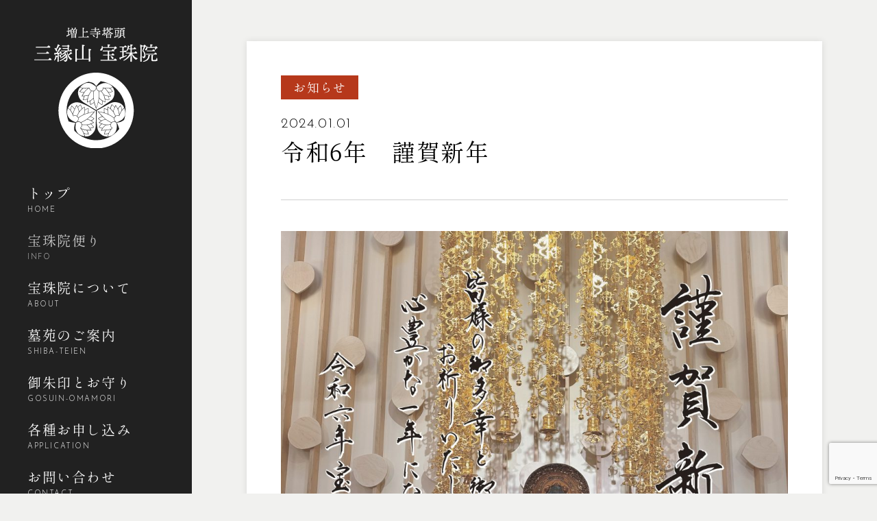

--- FILE ---
content_type: text/html; charset=UTF-8
request_url: https://hoshuin.jp/info/366/
body_size: 2457
content:
<!DOCTYPE html>
<html lang="ja">
<head prefix="og: http://ogp.me/ns# fb: http://ogp.me/ns/fb# article: http://ogp.me/ns/article#">
	<meta charset="utf-8">
	<meta http-equiv="X-UA-Compatible" content="IE=edge">
<title>令和6年　謹賀新年｜宝珠院便り｜増上寺塔頭 三縁山 宝珠院</title>
<meta name="description" content="">
<link rel="canonical" href="https://hoshuin.jp/info/366/">
<meta property="og:locale" content="ja_JP">
<meta property="og:type" content="article">
<meta property="og:site_name" content="増上寺塔頭 三縁山 宝珠院">
<meta property="og:title" content="宝珠院便り">
<meta property="og:description" content="">
<meta property="og:url" content="https://hoshuin.jp/info/366/">
<meta property="og:image" content="https://hoshuin.jphttps://hoshuin.jp/_wp/wp-content/uploads/2024元旦-1.jpg">

<meta name="viewport" content="width=device-width, viewport-fit=cover">
<meta name="format-detection" content="telephone=no">

<!-- Google Tag Manager-->
<script>
  (function(w,d,s,l,i){w[l]=w[l]||[];w[l].push({'gtm.start':
  new Date().getTime(),event:'gtm.js'});var f=d.getElementsByTagName(s)[0],
  j=d.createElement(s),dl=l!='dataLayer'?'&l='+l:'';j.async=true;j.src=
  'https://www.googletagmanager.com/gtm.js?id='+i+dl;f.parentNode.insertBefore(j,f);
  })(window,document,'script','dataLayer','GTM-MMJR3KN');
</script>
<!-- End Google Tag Manager-->
<link rel="preload" href="/assets/css/base.css" as="style">
<link rel="preload" href="/assets/js/common.js" as="script">
<link rel="dns-prefetch" href="https://fonts.googleapis.com">
<link rel="dns-prefetch" href="https://www.googletagmanager.com">
<link rel="apple-touch-icon" href="/apple-touch-icon.png">
<link rel="stylesheet" href="https://fonts.googleapis.com/css2?family=Josefin+Sans:wght@300;500&amp;display=swap">
<link rel="stylesheet" href="/assets/css/base.css">
<script src="/assets/js/common.js" defer></script>
<link rel="stylesheet" href="/assets/css/article.css">
<link rel='dns-prefetch' href='//hoshuin.jp' />
<link rel='dns-prefetch' href='//www.google.com' />
<link rel='stylesheet' id='wp-block-library-css'  href='https://hoshuin.jp/_wp/wp-includes/css/dist/block-library/style.min.css?ver=5.6.16' type='text/css' media='all' />
<link rel='stylesheet' id='contact-form-7-css'  href='https://hoshuin.jp/_wp/wp-content/plugins/contact-form-7/includes/css/styles.css?ver=5.3.2' type='text/css' media='all' />
<link rel='stylesheet' id='parent-style-css'  href='https://hoshuin.jp/_wp/wp-content/themes/hoshuin/style.css?ver=5.6.16' type='text/css' media='all' />
<link rel='stylesheet' id='child-style-css'  href='https://hoshuin.jp/_wp/wp-content/themes/hoshuin/style.css?ver=5.6.16' type='text/css' media='all' />
<script type='text/javascript' src='https://hoshuin.jp/_wp/wp-includes/js/jquery/jquery.min.js?ver=3.5.1' id='jquery-core-js'></script>
<script type='text/javascript' src='https://hoshuin.jp/_wp/wp-includes/js/jquery/jquery-migrate.min.js?ver=3.3.2' id='jquery-migrate-js'></script>
<link rel="canonical" href="https://hoshuin.jp/info/366/" />
</head>

<body class="p-info" id="p-articleDetail">


<!-- Google Tag Manager (noscript)-->
<noscript>
  <iframe src="https://www.googletagmanager.com/ns.html?id=GTM-MMJR3KN" height="0" width="0" style="display:none;visibility:hidden"></iframe>
</noscript>
<!-- End Google Tag Manager (noscript)-->
<header class="l-header" id="js-header">
  <p class="l-header_logo"><a href="/">
      <picture>
        <source media="(max-width: 959px)" srcset="/assets/img/common/logo.svg"><img src="/assets/img/common/logo_pc.svg" alt="増上寺塔頭 三縁山 宝珠院">
      </picture></a></p>
  <nav class="l-headerNav" id="js-headerNav">
    <ul class="l-headerNav_list">
      <li class="l-headerNav_item"><a href="/">トップ<span>Home</span></a></li>
      <li class="l-headerNav_item"><a href="/info/">宝珠院便り<span>Info</span></a></li>
      <li class="l-headerNav_item"><a href="/about/">宝珠院について<span>About</span></a></li>
      <li class="l-headerNav_item"><a href="/shibateien/">墓苑のご案内<span>Shiba-Teien</span></a></li>
      <li class="l-headerNav_item"><a href="/goshuin/">御朱印とお守り<span>Gosuin-Omamori</span></a></li>
      <li class="l-headerNav_item"><a href="/application/">各種お申し込み<span>Application</span></a></li>
      <li class="l-headerNav_item"><a href="/contact/">お問い合わせ<span>Contact</span></a></li>
    </ul>
  </nav>
  <ul class="l-headerSocials" id="js-headerSocials">
    <li class="l-headerSocials_item is-instagram"><a href="https://www.instagram.com/hoshuin/" target="_blank" rel="noopener"><span>Instagram</span></a></li>
    <li class="l-headerSocials_item is-facebook"><a href="https://www.facebook.com/hoshuin" target="_blank" rel="noopener"><span>Facebook</span></a></li>
    <li class="l-headerSocials_item is-twitter"><a href="https://twitter.com/hoshuin" target="_blank" rel="noopener"><span>Twitter</span></a></li>
  </ul>
</header>


<div class="l-contents">
  <main>
    <div class="l-container is-small">
      <article class="article">
        <div class="article_inner">
          <header class="article_header">
            <ul class="articleCatList">
<li class="articleCatList_item"><a href="https://hoshuin.jp/info/category/info/">お知らせ</a></li>            </ul>
            <p class="article_date">
              <time datetime="2024-01-01T08:00:00+09:00">2024.01.01</time>
            </p>
            <h1 class="article_title">令和6年　謹賀新年</h1>
          </header>
          <div class="article_body">

<figure class="wp-block-image size-large"><img loading="lazy" width="1024" height="1024" src="https://hoshuin.jp/_wp/wp-content/uploads/2024元旦-1-1024x1024.jpg" alt="" class="wp-image-369"/></figure>
          </div>
          <footer class="article_footer">
<!-- 詳細記事　記事移動ページャー -->
            <nav class="articlePageNav">
              <ul class="articlePageNav_list">
                <li class="articlePageNav_item is-prev"><a href="https://hoshuin.jp/info/361/" rel="prev"><span>前の記事</span></a></li>
                <li class="articlePageNav_item is-next"><a href="https://hoshuin.jp/info/372/" rel="next"><span>次の記事</span></a></li>
              </ul>
            </nav>
          </footer>
        </div>
        <p class="article_btn"><a class="m-btn" href="/info/" data-btn-icon-before="list"><span>一覧にもどる</span></a></p>
      </article>
    </div>
  </main>
</div>

  </div>


<script type='text/javascript' id='contact-form-7-js-extra'>
/* <![CDATA[ */
var wpcf7 = {"apiSettings":{"root":"https:\/\/hoshuin.jp\/wp-json\/contact-form-7\/v1","namespace":"contact-form-7\/v1"}};
/* ]]> */
</script>
<script type='text/javascript' src='https://hoshuin.jp/_wp/wp-content/plugins/contact-form-7/includes/js/scripts.js?ver=5.3.2' id='contact-form-7-js'></script>
<script type='text/javascript' src='https://www.google.com/recaptcha/api.js?render=6LexiaYbAAAAAJEO1tTHBdTAw2Se95UhY5uUewAK&#038;ver=3.0' id='google-recaptcha-js'></script>
<script type='text/javascript' id='wpcf7-recaptcha-js-extra'>
/* <![CDATA[ */
var wpcf7_recaptcha = {"sitekey":"6LexiaYbAAAAAJEO1tTHBdTAw2Se95UhY5uUewAK","actions":{"homepage":"homepage","contactform":"contactform"}};
/* ]]> */
</script>
<script type='text/javascript' src='https://hoshuin.jp/_wp/wp-content/plugins/contact-form-7/modules/recaptcha/script.js?ver=5.3.2' id='wpcf7-recaptcha-js'></script>

</body>
</html>


--- FILE ---
content_type: text/html; charset=utf-8
request_url: https://www.google.com/recaptcha/api2/anchor?ar=1&k=6LexiaYbAAAAAJEO1tTHBdTAw2Se95UhY5uUewAK&co=aHR0cHM6Ly9ob3NodWluLmpwOjQ0Mw..&hl=en&v=N67nZn4AqZkNcbeMu4prBgzg&size=invisible&anchor-ms=20000&execute-ms=30000&cb=n9so15h2h9ty
body_size: 48897
content:
<!DOCTYPE HTML><html dir="ltr" lang="en"><head><meta http-equiv="Content-Type" content="text/html; charset=UTF-8">
<meta http-equiv="X-UA-Compatible" content="IE=edge">
<title>reCAPTCHA</title>
<style type="text/css">
/* cyrillic-ext */
@font-face {
  font-family: 'Roboto';
  font-style: normal;
  font-weight: 400;
  font-stretch: 100%;
  src: url(//fonts.gstatic.com/s/roboto/v48/KFO7CnqEu92Fr1ME7kSn66aGLdTylUAMa3GUBHMdazTgWw.woff2) format('woff2');
  unicode-range: U+0460-052F, U+1C80-1C8A, U+20B4, U+2DE0-2DFF, U+A640-A69F, U+FE2E-FE2F;
}
/* cyrillic */
@font-face {
  font-family: 'Roboto';
  font-style: normal;
  font-weight: 400;
  font-stretch: 100%;
  src: url(//fonts.gstatic.com/s/roboto/v48/KFO7CnqEu92Fr1ME7kSn66aGLdTylUAMa3iUBHMdazTgWw.woff2) format('woff2');
  unicode-range: U+0301, U+0400-045F, U+0490-0491, U+04B0-04B1, U+2116;
}
/* greek-ext */
@font-face {
  font-family: 'Roboto';
  font-style: normal;
  font-weight: 400;
  font-stretch: 100%;
  src: url(//fonts.gstatic.com/s/roboto/v48/KFO7CnqEu92Fr1ME7kSn66aGLdTylUAMa3CUBHMdazTgWw.woff2) format('woff2');
  unicode-range: U+1F00-1FFF;
}
/* greek */
@font-face {
  font-family: 'Roboto';
  font-style: normal;
  font-weight: 400;
  font-stretch: 100%;
  src: url(//fonts.gstatic.com/s/roboto/v48/KFO7CnqEu92Fr1ME7kSn66aGLdTylUAMa3-UBHMdazTgWw.woff2) format('woff2');
  unicode-range: U+0370-0377, U+037A-037F, U+0384-038A, U+038C, U+038E-03A1, U+03A3-03FF;
}
/* math */
@font-face {
  font-family: 'Roboto';
  font-style: normal;
  font-weight: 400;
  font-stretch: 100%;
  src: url(//fonts.gstatic.com/s/roboto/v48/KFO7CnqEu92Fr1ME7kSn66aGLdTylUAMawCUBHMdazTgWw.woff2) format('woff2');
  unicode-range: U+0302-0303, U+0305, U+0307-0308, U+0310, U+0312, U+0315, U+031A, U+0326-0327, U+032C, U+032F-0330, U+0332-0333, U+0338, U+033A, U+0346, U+034D, U+0391-03A1, U+03A3-03A9, U+03B1-03C9, U+03D1, U+03D5-03D6, U+03F0-03F1, U+03F4-03F5, U+2016-2017, U+2034-2038, U+203C, U+2040, U+2043, U+2047, U+2050, U+2057, U+205F, U+2070-2071, U+2074-208E, U+2090-209C, U+20D0-20DC, U+20E1, U+20E5-20EF, U+2100-2112, U+2114-2115, U+2117-2121, U+2123-214F, U+2190, U+2192, U+2194-21AE, U+21B0-21E5, U+21F1-21F2, U+21F4-2211, U+2213-2214, U+2216-22FF, U+2308-230B, U+2310, U+2319, U+231C-2321, U+2336-237A, U+237C, U+2395, U+239B-23B7, U+23D0, U+23DC-23E1, U+2474-2475, U+25AF, U+25B3, U+25B7, U+25BD, U+25C1, U+25CA, U+25CC, U+25FB, U+266D-266F, U+27C0-27FF, U+2900-2AFF, U+2B0E-2B11, U+2B30-2B4C, U+2BFE, U+3030, U+FF5B, U+FF5D, U+1D400-1D7FF, U+1EE00-1EEFF;
}
/* symbols */
@font-face {
  font-family: 'Roboto';
  font-style: normal;
  font-weight: 400;
  font-stretch: 100%;
  src: url(//fonts.gstatic.com/s/roboto/v48/KFO7CnqEu92Fr1ME7kSn66aGLdTylUAMaxKUBHMdazTgWw.woff2) format('woff2');
  unicode-range: U+0001-000C, U+000E-001F, U+007F-009F, U+20DD-20E0, U+20E2-20E4, U+2150-218F, U+2190, U+2192, U+2194-2199, U+21AF, U+21E6-21F0, U+21F3, U+2218-2219, U+2299, U+22C4-22C6, U+2300-243F, U+2440-244A, U+2460-24FF, U+25A0-27BF, U+2800-28FF, U+2921-2922, U+2981, U+29BF, U+29EB, U+2B00-2BFF, U+4DC0-4DFF, U+FFF9-FFFB, U+10140-1018E, U+10190-1019C, U+101A0, U+101D0-101FD, U+102E0-102FB, U+10E60-10E7E, U+1D2C0-1D2D3, U+1D2E0-1D37F, U+1F000-1F0FF, U+1F100-1F1AD, U+1F1E6-1F1FF, U+1F30D-1F30F, U+1F315, U+1F31C, U+1F31E, U+1F320-1F32C, U+1F336, U+1F378, U+1F37D, U+1F382, U+1F393-1F39F, U+1F3A7-1F3A8, U+1F3AC-1F3AF, U+1F3C2, U+1F3C4-1F3C6, U+1F3CA-1F3CE, U+1F3D4-1F3E0, U+1F3ED, U+1F3F1-1F3F3, U+1F3F5-1F3F7, U+1F408, U+1F415, U+1F41F, U+1F426, U+1F43F, U+1F441-1F442, U+1F444, U+1F446-1F449, U+1F44C-1F44E, U+1F453, U+1F46A, U+1F47D, U+1F4A3, U+1F4B0, U+1F4B3, U+1F4B9, U+1F4BB, U+1F4BF, U+1F4C8-1F4CB, U+1F4D6, U+1F4DA, U+1F4DF, U+1F4E3-1F4E6, U+1F4EA-1F4ED, U+1F4F7, U+1F4F9-1F4FB, U+1F4FD-1F4FE, U+1F503, U+1F507-1F50B, U+1F50D, U+1F512-1F513, U+1F53E-1F54A, U+1F54F-1F5FA, U+1F610, U+1F650-1F67F, U+1F687, U+1F68D, U+1F691, U+1F694, U+1F698, U+1F6AD, U+1F6B2, U+1F6B9-1F6BA, U+1F6BC, U+1F6C6-1F6CF, U+1F6D3-1F6D7, U+1F6E0-1F6EA, U+1F6F0-1F6F3, U+1F6F7-1F6FC, U+1F700-1F7FF, U+1F800-1F80B, U+1F810-1F847, U+1F850-1F859, U+1F860-1F887, U+1F890-1F8AD, U+1F8B0-1F8BB, U+1F8C0-1F8C1, U+1F900-1F90B, U+1F93B, U+1F946, U+1F984, U+1F996, U+1F9E9, U+1FA00-1FA6F, U+1FA70-1FA7C, U+1FA80-1FA89, U+1FA8F-1FAC6, U+1FACE-1FADC, U+1FADF-1FAE9, U+1FAF0-1FAF8, U+1FB00-1FBFF;
}
/* vietnamese */
@font-face {
  font-family: 'Roboto';
  font-style: normal;
  font-weight: 400;
  font-stretch: 100%;
  src: url(//fonts.gstatic.com/s/roboto/v48/KFO7CnqEu92Fr1ME7kSn66aGLdTylUAMa3OUBHMdazTgWw.woff2) format('woff2');
  unicode-range: U+0102-0103, U+0110-0111, U+0128-0129, U+0168-0169, U+01A0-01A1, U+01AF-01B0, U+0300-0301, U+0303-0304, U+0308-0309, U+0323, U+0329, U+1EA0-1EF9, U+20AB;
}
/* latin-ext */
@font-face {
  font-family: 'Roboto';
  font-style: normal;
  font-weight: 400;
  font-stretch: 100%;
  src: url(//fonts.gstatic.com/s/roboto/v48/KFO7CnqEu92Fr1ME7kSn66aGLdTylUAMa3KUBHMdazTgWw.woff2) format('woff2');
  unicode-range: U+0100-02BA, U+02BD-02C5, U+02C7-02CC, U+02CE-02D7, U+02DD-02FF, U+0304, U+0308, U+0329, U+1D00-1DBF, U+1E00-1E9F, U+1EF2-1EFF, U+2020, U+20A0-20AB, U+20AD-20C0, U+2113, U+2C60-2C7F, U+A720-A7FF;
}
/* latin */
@font-face {
  font-family: 'Roboto';
  font-style: normal;
  font-weight: 400;
  font-stretch: 100%;
  src: url(//fonts.gstatic.com/s/roboto/v48/KFO7CnqEu92Fr1ME7kSn66aGLdTylUAMa3yUBHMdazQ.woff2) format('woff2');
  unicode-range: U+0000-00FF, U+0131, U+0152-0153, U+02BB-02BC, U+02C6, U+02DA, U+02DC, U+0304, U+0308, U+0329, U+2000-206F, U+20AC, U+2122, U+2191, U+2193, U+2212, U+2215, U+FEFF, U+FFFD;
}
/* cyrillic-ext */
@font-face {
  font-family: 'Roboto';
  font-style: normal;
  font-weight: 500;
  font-stretch: 100%;
  src: url(//fonts.gstatic.com/s/roboto/v48/KFO7CnqEu92Fr1ME7kSn66aGLdTylUAMa3GUBHMdazTgWw.woff2) format('woff2');
  unicode-range: U+0460-052F, U+1C80-1C8A, U+20B4, U+2DE0-2DFF, U+A640-A69F, U+FE2E-FE2F;
}
/* cyrillic */
@font-face {
  font-family: 'Roboto';
  font-style: normal;
  font-weight: 500;
  font-stretch: 100%;
  src: url(//fonts.gstatic.com/s/roboto/v48/KFO7CnqEu92Fr1ME7kSn66aGLdTylUAMa3iUBHMdazTgWw.woff2) format('woff2');
  unicode-range: U+0301, U+0400-045F, U+0490-0491, U+04B0-04B1, U+2116;
}
/* greek-ext */
@font-face {
  font-family: 'Roboto';
  font-style: normal;
  font-weight: 500;
  font-stretch: 100%;
  src: url(//fonts.gstatic.com/s/roboto/v48/KFO7CnqEu92Fr1ME7kSn66aGLdTylUAMa3CUBHMdazTgWw.woff2) format('woff2');
  unicode-range: U+1F00-1FFF;
}
/* greek */
@font-face {
  font-family: 'Roboto';
  font-style: normal;
  font-weight: 500;
  font-stretch: 100%;
  src: url(//fonts.gstatic.com/s/roboto/v48/KFO7CnqEu92Fr1ME7kSn66aGLdTylUAMa3-UBHMdazTgWw.woff2) format('woff2');
  unicode-range: U+0370-0377, U+037A-037F, U+0384-038A, U+038C, U+038E-03A1, U+03A3-03FF;
}
/* math */
@font-face {
  font-family: 'Roboto';
  font-style: normal;
  font-weight: 500;
  font-stretch: 100%;
  src: url(//fonts.gstatic.com/s/roboto/v48/KFO7CnqEu92Fr1ME7kSn66aGLdTylUAMawCUBHMdazTgWw.woff2) format('woff2');
  unicode-range: U+0302-0303, U+0305, U+0307-0308, U+0310, U+0312, U+0315, U+031A, U+0326-0327, U+032C, U+032F-0330, U+0332-0333, U+0338, U+033A, U+0346, U+034D, U+0391-03A1, U+03A3-03A9, U+03B1-03C9, U+03D1, U+03D5-03D6, U+03F0-03F1, U+03F4-03F5, U+2016-2017, U+2034-2038, U+203C, U+2040, U+2043, U+2047, U+2050, U+2057, U+205F, U+2070-2071, U+2074-208E, U+2090-209C, U+20D0-20DC, U+20E1, U+20E5-20EF, U+2100-2112, U+2114-2115, U+2117-2121, U+2123-214F, U+2190, U+2192, U+2194-21AE, U+21B0-21E5, U+21F1-21F2, U+21F4-2211, U+2213-2214, U+2216-22FF, U+2308-230B, U+2310, U+2319, U+231C-2321, U+2336-237A, U+237C, U+2395, U+239B-23B7, U+23D0, U+23DC-23E1, U+2474-2475, U+25AF, U+25B3, U+25B7, U+25BD, U+25C1, U+25CA, U+25CC, U+25FB, U+266D-266F, U+27C0-27FF, U+2900-2AFF, U+2B0E-2B11, U+2B30-2B4C, U+2BFE, U+3030, U+FF5B, U+FF5D, U+1D400-1D7FF, U+1EE00-1EEFF;
}
/* symbols */
@font-face {
  font-family: 'Roboto';
  font-style: normal;
  font-weight: 500;
  font-stretch: 100%;
  src: url(//fonts.gstatic.com/s/roboto/v48/KFO7CnqEu92Fr1ME7kSn66aGLdTylUAMaxKUBHMdazTgWw.woff2) format('woff2');
  unicode-range: U+0001-000C, U+000E-001F, U+007F-009F, U+20DD-20E0, U+20E2-20E4, U+2150-218F, U+2190, U+2192, U+2194-2199, U+21AF, U+21E6-21F0, U+21F3, U+2218-2219, U+2299, U+22C4-22C6, U+2300-243F, U+2440-244A, U+2460-24FF, U+25A0-27BF, U+2800-28FF, U+2921-2922, U+2981, U+29BF, U+29EB, U+2B00-2BFF, U+4DC0-4DFF, U+FFF9-FFFB, U+10140-1018E, U+10190-1019C, U+101A0, U+101D0-101FD, U+102E0-102FB, U+10E60-10E7E, U+1D2C0-1D2D3, U+1D2E0-1D37F, U+1F000-1F0FF, U+1F100-1F1AD, U+1F1E6-1F1FF, U+1F30D-1F30F, U+1F315, U+1F31C, U+1F31E, U+1F320-1F32C, U+1F336, U+1F378, U+1F37D, U+1F382, U+1F393-1F39F, U+1F3A7-1F3A8, U+1F3AC-1F3AF, U+1F3C2, U+1F3C4-1F3C6, U+1F3CA-1F3CE, U+1F3D4-1F3E0, U+1F3ED, U+1F3F1-1F3F3, U+1F3F5-1F3F7, U+1F408, U+1F415, U+1F41F, U+1F426, U+1F43F, U+1F441-1F442, U+1F444, U+1F446-1F449, U+1F44C-1F44E, U+1F453, U+1F46A, U+1F47D, U+1F4A3, U+1F4B0, U+1F4B3, U+1F4B9, U+1F4BB, U+1F4BF, U+1F4C8-1F4CB, U+1F4D6, U+1F4DA, U+1F4DF, U+1F4E3-1F4E6, U+1F4EA-1F4ED, U+1F4F7, U+1F4F9-1F4FB, U+1F4FD-1F4FE, U+1F503, U+1F507-1F50B, U+1F50D, U+1F512-1F513, U+1F53E-1F54A, U+1F54F-1F5FA, U+1F610, U+1F650-1F67F, U+1F687, U+1F68D, U+1F691, U+1F694, U+1F698, U+1F6AD, U+1F6B2, U+1F6B9-1F6BA, U+1F6BC, U+1F6C6-1F6CF, U+1F6D3-1F6D7, U+1F6E0-1F6EA, U+1F6F0-1F6F3, U+1F6F7-1F6FC, U+1F700-1F7FF, U+1F800-1F80B, U+1F810-1F847, U+1F850-1F859, U+1F860-1F887, U+1F890-1F8AD, U+1F8B0-1F8BB, U+1F8C0-1F8C1, U+1F900-1F90B, U+1F93B, U+1F946, U+1F984, U+1F996, U+1F9E9, U+1FA00-1FA6F, U+1FA70-1FA7C, U+1FA80-1FA89, U+1FA8F-1FAC6, U+1FACE-1FADC, U+1FADF-1FAE9, U+1FAF0-1FAF8, U+1FB00-1FBFF;
}
/* vietnamese */
@font-face {
  font-family: 'Roboto';
  font-style: normal;
  font-weight: 500;
  font-stretch: 100%;
  src: url(//fonts.gstatic.com/s/roboto/v48/KFO7CnqEu92Fr1ME7kSn66aGLdTylUAMa3OUBHMdazTgWw.woff2) format('woff2');
  unicode-range: U+0102-0103, U+0110-0111, U+0128-0129, U+0168-0169, U+01A0-01A1, U+01AF-01B0, U+0300-0301, U+0303-0304, U+0308-0309, U+0323, U+0329, U+1EA0-1EF9, U+20AB;
}
/* latin-ext */
@font-face {
  font-family: 'Roboto';
  font-style: normal;
  font-weight: 500;
  font-stretch: 100%;
  src: url(//fonts.gstatic.com/s/roboto/v48/KFO7CnqEu92Fr1ME7kSn66aGLdTylUAMa3KUBHMdazTgWw.woff2) format('woff2');
  unicode-range: U+0100-02BA, U+02BD-02C5, U+02C7-02CC, U+02CE-02D7, U+02DD-02FF, U+0304, U+0308, U+0329, U+1D00-1DBF, U+1E00-1E9F, U+1EF2-1EFF, U+2020, U+20A0-20AB, U+20AD-20C0, U+2113, U+2C60-2C7F, U+A720-A7FF;
}
/* latin */
@font-face {
  font-family: 'Roboto';
  font-style: normal;
  font-weight: 500;
  font-stretch: 100%;
  src: url(//fonts.gstatic.com/s/roboto/v48/KFO7CnqEu92Fr1ME7kSn66aGLdTylUAMa3yUBHMdazQ.woff2) format('woff2');
  unicode-range: U+0000-00FF, U+0131, U+0152-0153, U+02BB-02BC, U+02C6, U+02DA, U+02DC, U+0304, U+0308, U+0329, U+2000-206F, U+20AC, U+2122, U+2191, U+2193, U+2212, U+2215, U+FEFF, U+FFFD;
}
/* cyrillic-ext */
@font-face {
  font-family: 'Roboto';
  font-style: normal;
  font-weight: 900;
  font-stretch: 100%;
  src: url(//fonts.gstatic.com/s/roboto/v48/KFO7CnqEu92Fr1ME7kSn66aGLdTylUAMa3GUBHMdazTgWw.woff2) format('woff2');
  unicode-range: U+0460-052F, U+1C80-1C8A, U+20B4, U+2DE0-2DFF, U+A640-A69F, U+FE2E-FE2F;
}
/* cyrillic */
@font-face {
  font-family: 'Roboto';
  font-style: normal;
  font-weight: 900;
  font-stretch: 100%;
  src: url(//fonts.gstatic.com/s/roboto/v48/KFO7CnqEu92Fr1ME7kSn66aGLdTylUAMa3iUBHMdazTgWw.woff2) format('woff2');
  unicode-range: U+0301, U+0400-045F, U+0490-0491, U+04B0-04B1, U+2116;
}
/* greek-ext */
@font-face {
  font-family: 'Roboto';
  font-style: normal;
  font-weight: 900;
  font-stretch: 100%;
  src: url(//fonts.gstatic.com/s/roboto/v48/KFO7CnqEu92Fr1ME7kSn66aGLdTylUAMa3CUBHMdazTgWw.woff2) format('woff2');
  unicode-range: U+1F00-1FFF;
}
/* greek */
@font-face {
  font-family: 'Roboto';
  font-style: normal;
  font-weight: 900;
  font-stretch: 100%;
  src: url(//fonts.gstatic.com/s/roboto/v48/KFO7CnqEu92Fr1ME7kSn66aGLdTylUAMa3-UBHMdazTgWw.woff2) format('woff2');
  unicode-range: U+0370-0377, U+037A-037F, U+0384-038A, U+038C, U+038E-03A1, U+03A3-03FF;
}
/* math */
@font-face {
  font-family: 'Roboto';
  font-style: normal;
  font-weight: 900;
  font-stretch: 100%;
  src: url(//fonts.gstatic.com/s/roboto/v48/KFO7CnqEu92Fr1ME7kSn66aGLdTylUAMawCUBHMdazTgWw.woff2) format('woff2');
  unicode-range: U+0302-0303, U+0305, U+0307-0308, U+0310, U+0312, U+0315, U+031A, U+0326-0327, U+032C, U+032F-0330, U+0332-0333, U+0338, U+033A, U+0346, U+034D, U+0391-03A1, U+03A3-03A9, U+03B1-03C9, U+03D1, U+03D5-03D6, U+03F0-03F1, U+03F4-03F5, U+2016-2017, U+2034-2038, U+203C, U+2040, U+2043, U+2047, U+2050, U+2057, U+205F, U+2070-2071, U+2074-208E, U+2090-209C, U+20D0-20DC, U+20E1, U+20E5-20EF, U+2100-2112, U+2114-2115, U+2117-2121, U+2123-214F, U+2190, U+2192, U+2194-21AE, U+21B0-21E5, U+21F1-21F2, U+21F4-2211, U+2213-2214, U+2216-22FF, U+2308-230B, U+2310, U+2319, U+231C-2321, U+2336-237A, U+237C, U+2395, U+239B-23B7, U+23D0, U+23DC-23E1, U+2474-2475, U+25AF, U+25B3, U+25B7, U+25BD, U+25C1, U+25CA, U+25CC, U+25FB, U+266D-266F, U+27C0-27FF, U+2900-2AFF, U+2B0E-2B11, U+2B30-2B4C, U+2BFE, U+3030, U+FF5B, U+FF5D, U+1D400-1D7FF, U+1EE00-1EEFF;
}
/* symbols */
@font-face {
  font-family: 'Roboto';
  font-style: normal;
  font-weight: 900;
  font-stretch: 100%;
  src: url(//fonts.gstatic.com/s/roboto/v48/KFO7CnqEu92Fr1ME7kSn66aGLdTylUAMaxKUBHMdazTgWw.woff2) format('woff2');
  unicode-range: U+0001-000C, U+000E-001F, U+007F-009F, U+20DD-20E0, U+20E2-20E4, U+2150-218F, U+2190, U+2192, U+2194-2199, U+21AF, U+21E6-21F0, U+21F3, U+2218-2219, U+2299, U+22C4-22C6, U+2300-243F, U+2440-244A, U+2460-24FF, U+25A0-27BF, U+2800-28FF, U+2921-2922, U+2981, U+29BF, U+29EB, U+2B00-2BFF, U+4DC0-4DFF, U+FFF9-FFFB, U+10140-1018E, U+10190-1019C, U+101A0, U+101D0-101FD, U+102E0-102FB, U+10E60-10E7E, U+1D2C0-1D2D3, U+1D2E0-1D37F, U+1F000-1F0FF, U+1F100-1F1AD, U+1F1E6-1F1FF, U+1F30D-1F30F, U+1F315, U+1F31C, U+1F31E, U+1F320-1F32C, U+1F336, U+1F378, U+1F37D, U+1F382, U+1F393-1F39F, U+1F3A7-1F3A8, U+1F3AC-1F3AF, U+1F3C2, U+1F3C4-1F3C6, U+1F3CA-1F3CE, U+1F3D4-1F3E0, U+1F3ED, U+1F3F1-1F3F3, U+1F3F5-1F3F7, U+1F408, U+1F415, U+1F41F, U+1F426, U+1F43F, U+1F441-1F442, U+1F444, U+1F446-1F449, U+1F44C-1F44E, U+1F453, U+1F46A, U+1F47D, U+1F4A3, U+1F4B0, U+1F4B3, U+1F4B9, U+1F4BB, U+1F4BF, U+1F4C8-1F4CB, U+1F4D6, U+1F4DA, U+1F4DF, U+1F4E3-1F4E6, U+1F4EA-1F4ED, U+1F4F7, U+1F4F9-1F4FB, U+1F4FD-1F4FE, U+1F503, U+1F507-1F50B, U+1F50D, U+1F512-1F513, U+1F53E-1F54A, U+1F54F-1F5FA, U+1F610, U+1F650-1F67F, U+1F687, U+1F68D, U+1F691, U+1F694, U+1F698, U+1F6AD, U+1F6B2, U+1F6B9-1F6BA, U+1F6BC, U+1F6C6-1F6CF, U+1F6D3-1F6D7, U+1F6E0-1F6EA, U+1F6F0-1F6F3, U+1F6F7-1F6FC, U+1F700-1F7FF, U+1F800-1F80B, U+1F810-1F847, U+1F850-1F859, U+1F860-1F887, U+1F890-1F8AD, U+1F8B0-1F8BB, U+1F8C0-1F8C1, U+1F900-1F90B, U+1F93B, U+1F946, U+1F984, U+1F996, U+1F9E9, U+1FA00-1FA6F, U+1FA70-1FA7C, U+1FA80-1FA89, U+1FA8F-1FAC6, U+1FACE-1FADC, U+1FADF-1FAE9, U+1FAF0-1FAF8, U+1FB00-1FBFF;
}
/* vietnamese */
@font-face {
  font-family: 'Roboto';
  font-style: normal;
  font-weight: 900;
  font-stretch: 100%;
  src: url(//fonts.gstatic.com/s/roboto/v48/KFO7CnqEu92Fr1ME7kSn66aGLdTylUAMa3OUBHMdazTgWw.woff2) format('woff2');
  unicode-range: U+0102-0103, U+0110-0111, U+0128-0129, U+0168-0169, U+01A0-01A1, U+01AF-01B0, U+0300-0301, U+0303-0304, U+0308-0309, U+0323, U+0329, U+1EA0-1EF9, U+20AB;
}
/* latin-ext */
@font-face {
  font-family: 'Roboto';
  font-style: normal;
  font-weight: 900;
  font-stretch: 100%;
  src: url(//fonts.gstatic.com/s/roboto/v48/KFO7CnqEu92Fr1ME7kSn66aGLdTylUAMa3KUBHMdazTgWw.woff2) format('woff2');
  unicode-range: U+0100-02BA, U+02BD-02C5, U+02C7-02CC, U+02CE-02D7, U+02DD-02FF, U+0304, U+0308, U+0329, U+1D00-1DBF, U+1E00-1E9F, U+1EF2-1EFF, U+2020, U+20A0-20AB, U+20AD-20C0, U+2113, U+2C60-2C7F, U+A720-A7FF;
}
/* latin */
@font-face {
  font-family: 'Roboto';
  font-style: normal;
  font-weight: 900;
  font-stretch: 100%;
  src: url(//fonts.gstatic.com/s/roboto/v48/KFO7CnqEu92Fr1ME7kSn66aGLdTylUAMa3yUBHMdazQ.woff2) format('woff2');
  unicode-range: U+0000-00FF, U+0131, U+0152-0153, U+02BB-02BC, U+02C6, U+02DA, U+02DC, U+0304, U+0308, U+0329, U+2000-206F, U+20AC, U+2122, U+2191, U+2193, U+2212, U+2215, U+FEFF, U+FFFD;
}

</style>
<link rel="stylesheet" type="text/css" href="https://www.gstatic.com/recaptcha/releases/N67nZn4AqZkNcbeMu4prBgzg/styles__ltr.css">
<script nonce="gc8zI7jTIZzIkU1543mUYA" type="text/javascript">window['__recaptcha_api'] = 'https://www.google.com/recaptcha/api2/';</script>
<script type="text/javascript" src="https://www.gstatic.com/recaptcha/releases/N67nZn4AqZkNcbeMu4prBgzg/recaptcha__en.js" nonce="gc8zI7jTIZzIkU1543mUYA">
      
    </script></head>
<body><div id="rc-anchor-alert" class="rc-anchor-alert"></div>
<input type="hidden" id="recaptcha-token" value="[base64]">
<script type="text/javascript" nonce="gc8zI7jTIZzIkU1543mUYA">
      recaptcha.anchor.Main.init("[\x22ainput\x22,[\x22bgdata\x22,\x22\x22,\[base64]/[base64]/MjU1Ong/[base64]/[base64]/[base64]/[base64]/[base64]/[base64]/[base64]/[base64]/[base64]/[base64]/[base64]/[base64]/[base64]/[base64]/[base64]\\u003d\x22,\[base64]\\u003d\\u003d\x22,\x22woTDl0N7cMOdwowtw4lKD8OPSsKHwqjDl8K3TGHCtwTCtUDDlcOrPcK0wpE+ADrCojzCosOLwpbClcKPw7jCvlTClMOSwo3DhsO3wrbCu8OrJcKXcHQlKDPCpsONw5vDvSFORBxhMsOcLTwrwq/DlxnDisOCwojDjcO3w6LDriPDmR8Aw5zCnwbDh30Jw7TCnMK+ecKJw5LDqcOow58ewrhIw4/Cm3kaw5dSw6tBZcKBwrfDu8O8OMK8woDCkxnCgMKJwovCiMKXTmrCo8OIw4cEw5Z/[base64]/w6rDpcKgwrDCnMOrw5tlwp0JOUgDbTrCtR1nw4sLJ8OzwpHCiyvDn8KUbh/CkcKnwpTCvcKUK8Orw4/Ds8Ohw4jCvFDCh0EMwp/[base64]/w6zColnCkC3Cp8OLw5DCo8OpQwTDkyLCiQhswqM5w5ZdOgI1wrDDq8KmHG94RMO3w7R/Olc4wpRxNSnCu3pXRMOTwrA/wqVVAcOIaMK9bh0tw5jCvyxJBTY7QsOyw68nb8Kfw6bCqEEpwqvCtsOvw51Bw4p/wp/ChsKQwoXCnsO/PHLDtcKrwptawrN8wqhhwqESW8KJZcOVw7YJw4EvAh3CjkbCmMK/RsOabQ8IwpAGfsKPYRHCujwHRsO5KcKNb8KRb8ORw5LDqsOLw5nCnsK6LMOqWcOUw4PCpWAiwrjDlg3Dt8K7dnHCnFo6NsOgVMOiwrPCuSU/TMKwJcOowopRRMOPVgAjVQjClwguwqLDvcKuw5lIwpoRN2B/[base64]/DjsOfKgTDk8OzwqVeacOJZsOzw4TDjUHDvyYNwpHDi2JUw5tBOcK+wr4iF8K4QMOUAFRdw7xEYsOhccKREsKlc8KDSMKcbgkVw5JDwoHCtcOwwp3CtcO0LcO8Y8KJYsK9wpPDpi08CcObIsKhDsKSw50HwqjDnU/CsxtqwrVKQ1rDr350fnrCo8K0w4oawpBVH8OrQ8KRw6bChsKoBVPCssOicsOfcAs/L8KRdXNRMcOOw4Q3w4fDiknDkTbDvgFNLH0JUMKnwqjDgcKRTnPCo8KkFcOIF8OPw6bCiDg1WRdowqfDs8Opw55pw4LDqGLCixbDml0UwoTCpGHDhR/CiRgbw70LE0FowpjClR7Ci8OVw7DCgDbDhsOmBsOGDcK6w4ZSdFgnw5FgwoIKfSTCq1zCpWnDvAnDqxbCrsK9AMOXw5ZzworDpm3Dl8KKwopFwrnDlsOkX1dgNsOrCcORwrEzwqYNw5YUN1bDkz7Dl8OLWC/CoMO9PXpLw7pmNsK0w6syw4tmfG8vw4bDnAnDrDzDpcO4QsOfBn7Dqzl6QcOew6HDmMOewonChjZgAQHDqU3CmcOow4zDvSLCozvChcKFSD7CsV3Dk1vCi2DDjU7Dh8OYwrAcccK0fm/Ck2J2BRjCvMKCw5chwostfsKowpR4woDCpsKAw48vw6jClMKCw67ClWXDnA0nwrPDrC7CryckSHxHbmkZwrVOX8O2wp1/w6d0wqDDslTDr31RWHZvw5HCl8KLKgYjw5jDvMKuw4TClcOXLzTCvsKaRlXDvG7DnVvCq8Ozw5TCtQtWwpw5WANwRMK8AzbClwYDfmrDpMK8wq/DksKxORjCj8KFw5Z6esK5w6DDpMK5w7/Ch8KQKcOewodawrBPwrfChcO1wrXDrsK/w7DDtcKCwr3DhRpvAQXCrMONRsKsB2Rowol0wrjCmsKLw6bDkjPCncOBwpjDmRpEFk0QGEHCvE7DsMOWw6hKwrEyA8K7worCn8Ozw6Usw5dOw6giwoBCwqReL8O2LsK1LcO7d8Kkw7UePsOqfMO5wo3DgQjCksO/MFzChMOGw6JNwoRKXk9/cyfDqnRlwrvCi8O0anUhwoHCtj3DkAk3SsKndm1XXhcwO8KOe2FZEsOwBsOmd0bDqsO4b1LDtsK/wrhCU3PCkcKawpTDpEnDhEPDtFpBw5HCmsKGFMOUV8Ozd2vDusOxS8OtwpvCsD/CixFewpLCnsKcw6HCm0XDuivDs8O2LsK0AGJIE8KRw6PDosKywrAfw73Di8OaUsOWw7ZDwqIWXTDDo8KTw7oHABU8wpR0JzjCngTCnCvCsTt3w548fsKhwofDvDx1wo1BH0XDghXCssKaG2Jdw7AhW8KHwrsYYsObw5AYEXvCr2rDiTpFwpvDncKKw4p/w7tdJyHDssO1w6LDnyYewrHCuhfDtMO/[base64]/CssKxcT4Yw7spw5DCkMODR8KMAMOBSMKuF8KTAlgAwoIyX1oZIxjCr2hdw7/[base64]/DhMKSE8KMw7ESJwsYJMOSwrDCmhHDojvCi8Oub15Bwr0gwoJCX8KJXDrCpsORw5jCnwbCpW5nw4vCgG3Dl3nChCFpw6zDqMOuw6Nbw4QtPsKgDkjCjcKHJsOXwpvDjz0+w5rCvcOAITZBQsOvKjsIbMO8ODbCgsKUwobDumFVbTdew4fChsOMw5FtwrXDhlvCrClBw5/[base64]/wrHDqxTCpx5GXMOiw60cLw3CtMK5MMKwUsOgTjcPDXXCrMK8dWUpeMOuSsKTw5xwIyHDsD88GQlTwoRTw4cQWcKgIcKWw7fDqBLCq2ZzQFjDjRDDgMKYL8KdYB4dw6VjXW7ChR5kwp8jw77DtsKMMAjCnWzDhcKZasKPbsOOw4wcQcOxfMKqKm/[base64]/O8KYVifCuV7DrmfChFZqZsOfM8Ovw5PCpcKhw5PCuMK/[base64]/Dh33CtFJnw7YaKsKfUcKRwqTDiMKCABbDisOpwovCm8K0w7N4wqUHNsKVwojDhcKww4jDgkzCssK5I1NLSi7Dh8OFwqx/NBAqw7rDnx5WGsOzwrI+HcKzfGPDohTCmWLCgVc4D23DqcOCwrYRDcO4KG3CkcO4Ly51wpjCpsObwrfDrGfDmyt+w6oATsKXJ8OnZj83wqHCoxzDiMOddE/DqW8Tw7HDscK5woIiKsOnX3TCvMKYYkLClEdkBMOgC8K7wq7DvsKAJMKmPsOMEVx3wrLCiMKywr7DssKODQ3DjMOVw7Z6BMK/w5jDqMOxwocSPFbCqcOLNVM3XyzCgcOaw4zCg8Ovc0AhK8OpX8OOw4AJwqkcI2bDg8Omw6Ytw4/CtT7Dsj3DlMKNQMKeXwEXLMO1wqxWwrjDlh7Dr8OLT8KAezXDr8O7I8KMw5QlACsYCGZ7RcONT3PCsMOHcsOOw4zDrcOMPcKCw7ZcwqjCq8Kvw7AQwowAFsOzFAx6w5JCWsOxw6dNwoIJwofDgMKawp/[base64]/XwvDt27CoXJfwq4mdMKmaMOYwpNmWW8fbMOOw6R1GMKdKBXDnWPCuUd5VmwcP8KFw7ojW8Krw6ZRwrlMwqbCsVtzw51IcjfCksOnXsOeXzDDgSwWNVDCsTDCnsOiAcO/CRQycXTDvcOZwq3DrgTCmScRwq/CsyfCt8KQw6jDscOeEcOcw4LDmMK/TBAyHsKyw4XDmmdZw53DmW7DisKSAVjDjnNDUGIzw4PCrlTCl8K/wrvDl2EvwrMMw71MwoIaXEDDognDrMOWw6PDrcKtTMKCQ2BqQjfDmMOXPRHDuXMvw5XCqlhgw70bPQdKcDdiwpXChMKWBSB7wrXCskcZw5s/w4HDk8OEPzHCjMKpwoXCljPDiAtUwpTCisOCAMOew4vCucOkwo1Uw5gBdMOeF8KrYMO7wqfCmsOww6fDn2rDuDbDtsONE8KywqvCr8OYS8Ocwph4HWPCl0jDt2tVw6rCmi8hw4nDj8OjCsKPJMKWAHrDi1DDlMK+NsKRwqQsw4zCtcKrw5XDozsZR8O/VX/DnHzCmXPDmVrDrFM2w7YGGsKzwo7DscKxwqoWYUnCuAx7O0TDg8K+TsKBZBdDw5ZbRcOPKMOGwq7Cl8KqEBXDgsO8wrrDk3s8wozDpcOKT8OEesOCQzjCqsKsMMOtcTZew71Uwo/DiMOzL8OgZcOFw57CiXjCg1FbwqXDlwTDqn5swq7Cplcsw6dwXW87w4gFw6h5WRrDuyHCuMK7w4zDoF3CscKuC8OOXXxjKsOWNMOgw6fCtk/DmsOWZcKwbDbDgMKIwr3DmMOqCg/CgsK5fsKfw6EfworDu8Oew4bCucOsaGnCiXPCm8O1wq5fwo3DrcOzEANWF3tjw6rCkExzdAzCilo0wozDjcKzwqwqEMOSw55Awp9dwpw8FS/CkcKywq90bMOXwqgtRsOCwrdgwovCgR9nJsOawovCo8O7w6VzwonDjxjDlnkiLzIHRFfDhMKaw5ReZkhEw7zDjMKHwrHCqEfCu8KhAjYuw6vDuU81R8Krwr/[base64]/[base64]/CnsKcwpfCihbCqn3DnFYywq3CiRhXwrjCihVddsO/O1YvKsKbecKVLA7DmsK7N8OOwrDDusKdHxBhwqZ4agxWw5Zbw6DDjcOqw7XDjQnDoMK+wrZzUcOwEF3CqMOtWEFTwoDCrGPCosKLAcKCf3VufR/DlMODw6bDszHCojjDvcOdwrE8AsOowqTCphnCkScIw7NGJMKNw5LCucKEw5bCnMOhRkjDlcOgABjCnE5dAcKLw7N2NhlgfQh/[base64]/CosOYLsO/UsKUwpZuBcKVwrAvw7rDjsOdwrlaw7sVwqfDjQZgQC3DkMO0XcKdwpPDhcK8NsKTU8ONF2bDocOrw7TCkzRHwo/DtMKqBMOKw4gSN8O1w5bCiRtQIEE/woURY2rDk35Yw5zCo8O/[base64]/w6HCgsKfCDfCp31zAsOJYMKNw43DmyMBw61xw4nCph1sLsO/wpTCgMOVwqHDq8K4wr9MHcKxwosTwrTDiQFddEIhDMKPwpfDrsOTworCncOVBmoAf2dONcKewotnw4N4wofDjsOdw77Cu28qwoFbwrLCkMKZw67DisKeeSAZw5FJDCQuw6zDlwRIw4R1wrfDn8K0wqcTG28qQsK7w7M/wrZMSj9zUMOew70tbQpjaU7DnjPDqwBYwo/ComPCuMOkBXY3UsKwwqjChifCuzR5EALCk8KxwqAKwot8A8KUw6PDmsK8wqrCvMOmwrHCgsKiIMOUwqzCqjjDpsKvwp4IL8KSdA5EwqbCrsKuw57CiFLCnUZAwr/Cp1kDw5wZw7zCt8KxaCrCpMO6woFNwpnCnTYMTUjDiTHCqMKuw5HDocKVC8K1w7ZIK8OGw6DCrcOISlHDpmrCslR4wr7DsTXCuMKNKjRPJ2bClcOQHcOhIQbCsnPCv8OzwphWwr7CvRXCpWBNw4rCvX7CmGzCncKResKzw5XDrwMWPl/DsmIfD8OjZMOIc3suHGvDknUAYnrDlDgGw5B1wpXCtcOWb8OrwrjCr8OTwonCsFZhKcK0aFLCsR4Rw7PCqcKZdnUkXMKnwrNgwrMGMXLDm8KrCMO+UEzCjh/DpcKhw78UaFknDQxCw70DwpVcw4fCnsKgw4vCi0bCt0VMYsK4w6ocHgbChMOgwrZmCRUYwqUsI8O+aBTCt1ltw7nDsFDCp20jJ1w3M2bDjyQXwovDkcO1P0xmNMOAw7lGG8KgwrfCinAeSWQATcKQScKgw4nCnsO6w44pwqjDmibCuMKFw4h5w5N2w6pdQnLCq0sLw5/CrEnDj8KOSMKiwr5kwrDCh8KRd8OyYcKjwoQ+dUrCuQd4JcK2WMKDH8K6wpY3KnLChcODTsK2w7vDvsOawo9xNgFpw5/CjsKqCsOUwqEET2PDuCTCo8OVTsOxB2lQw6TDpcO1w6I/WsOUwrlCKMOOw6lmDsKdw61tf8KkYzASwrN5w4TChcKHwqLCsMOpcsOnwq3DnklXw73DlH/CscKrJsK3a8OLw4xGTMKBWcKRw5EvEcOew7LDj8O5YBsrwqt4IcO2w5ZPw6J6wrDDszrCtFjCnMK7wpHCrMKywpLCiQLClcKIw7bCrMOJUMO7WU0nGEgtGmLDix4Bw4vCpWDChMOHegMvZcKQdyjDikTCkW/DnMKBasOeWjDDl8KbQhTCu8ObPcOxa0jCqUfDgTPDrxVtccK4wqh8w4fCm8Kyw7bCgVvCsm5eEQBzMW9bDcKAEQF5w4zDuMKPFQwbH8OWNyBDwqDDicOCwqZtw7zDoHLCqQbCsMKhJ0nDtn8cFFJzJnsww58pw7/[base64]/[base64]/DkkjDhMOrwqt/woR1AMOQPWDDvSkTLcK4WEcFw5zCh8OJNMKSUXUHwqhULCzDlMOrRl/Dgjx1w6/[base64]/[base64]/w71KHinCpXtCwppcOcODwo5qVMKmAD/CuTldwq8HwrfDp2pxw50NHMOvCWfCvDPDrnZQNRVKwoBSwofDk2lCwoJfw4tsRw3CgMOJG8ORwrvCgFRoQwJzVTvCsMOIwrLDq8Kbw7NWW8O/YVx4wpfDiQRbw4nDqcKHGC7DvsKswrEeJH7CtBhMw752wpXCgWcvQsOoPl1lw7IgBcKLwrUfw51ORsOFbsO3w7YlIAnDvVXDqsKgAcK9PMKRGcKgw5PCisKIwp4Dw53Dsh0Sw7PDkw7CpGZUw5wOLsKIXX/Cg8OhwpXCs8OwY8KjDMKTEXMjw6l/[base64]/Cr3vDh8KBwqQQw5skaMO0AjZmwrfDrSjCii3DmWTDuXfChcKPMVdCwppaw4PCm0fCi8O1w5VTwqNTJMOJwr/[base64]/[base64]/[base64]/Cu8KkB8ObD8OQRl3Cl8KuJ8O/Z1/CmSnCoMKJbcO8woLDszQgdkY5wr7Dq8KMw7DDhMOww4vCgcK6aQdew4TDoCPCkMO/wqtyUmDCj8KUfmc+w6vDt8Oiw6B5w7TDqj92w4sUwqczcWTDhBtdw73Dm8OrD8O6w45BZTtvPCjCq8KTCk7DssOyGnN9wpHChUVlw7XDrMOzUcOow7/CqsOVXGF1CcOnwroWYsOhax0FZsOfw57Cq8ONw7bCi8KAHcKFwpQENMKQwrbCnj/[base64]/CmhwkJsKSwqMKw5sjwoLDm8KPwqB8M8KLS8Klwp3DvSTCkVHDuVFSYngJN3LDi8KSO8O+AT5fFnPDii9MLyIZw7oEfFDDjSkROlnCuyRvwrlawoJhHcOqPMOVw4nDgcOnQsKjw48kCTQ/ScKSw73DnsO2wqYHw6Nxw5TDiMKHH8OnwpYsEMKlwootw5jCiMO7woJpLMKbB8O9VMKiw74Fw7Fkw7sGw7fClQkSw7HCh8Ktw79BNcK0ADjCp8K+eg3CqnrDvMONwp/DkCsDwqzCscOEVcOWTsOhwpMLb0MhwqjDqsO0wocObEjDisKUw4nCm2QCw6TDgsOVbX/DsMOxMjLDrMO3NwXCsk4VwrPCvD/Cm3hWw6ZAR8KkMktAwqrCn8OLw6zCpsKUw6fDhXNPdcKgw5bCs8KBH1Vgw5XDpFgQw7fDmBUTwoTDpsOnV2nCmH7Dl8KfDxosw4DCo8OIwqU2wo/ClsKJwq9sw6nDjcKpAQNxVy5odsK7w5nDoUkIw5o2QGfDqMOCOcO2S8OfAg95wrzCihsawpnDkijDqcOZw5sPTsOZw7NRScKwQcKrw6E4wp3Dl8OQVUrCjsK7w4vCjMOFwpfCv8KFVAsbw6UkDHXDqMKvwpjCqMOyw47Ch8O3wovCuBXDr25wwp/CocKKJg1BUibDgD53w4TDhMKNwpzDlFzCs8Kqw4hsw4/Cj8OwwoBHYMKawo3CqyXDiDnDiUNaXRjCsDM6cDUFwqBoccKyACAEZjLDlcOCwpxow6Rew7TDgy3DoF3DgcOjwpLCiMKxwrIJD8OXcsOrJ2J7HMKcwrzCjmQVDRDCicOaWl/CssKowoIvw4fCozXCpl7Ch33Di3rCoMOaccKcXcKREsOiNMKQFXImw5AIwpJDVsOvO8KNOxg9worCh8K3wozDhQtNw4kLwpLCu8KbwpIKScO6woPCmD/CjmDDsMKdw7dxZsONwr4xw5rDp8K2wqrDvS3Ckj4/[base64]/DrjlgJBPDqsOswoQCw57DnCxAJMOFwr5mwqrDpsKhw6bDsF0Pw4fCtsOgwoN1wqJECMOPw5nCksKOEMO5FcK0wofCg8K2w6xVw57Cj8Kpw5B0XcKYRMO9N8Olw5rCnWjCs8O6BgLDon/CmlM1woLCvsKnBcKjw5Ymw4I+LAVIwpAaDcKqw44KMzcqwpsOwpbDoG7CqcK9LGMSw5/CoRVSB8Olw7zCqcO0wrbDp1zDssKGHz0BwrvCjmZ5PcKpwoJEwojCrcO0w7Bhw41NwpbCiU9rTgPClMOhGDNiw5vCiMKIITJewrjCk0LCrghdF0/[base64]/Chi/DmcOUw4ZdwqDDpAbDqMOWccOvC8OvKFJILX8Zw5VqZ0bCpMOsd2BswpLDjmNAXMKsUk/DjDLDm2grIsOuPjTCgMOHwpjCnVQ8wrXDhSJeFsOjCgwJcF3CqsKswpdGVzXDlMOqwpDDn8K6w54lwrfDusODw6jDjn/DisK5w7rDmhLCpsKRw7TCucOwJFrDl8KePMOowq04YMKeGsOhP8KuJ24mw641RcOAA2jDimjDm2bChMOpZBjCu1/[base64]/Do8Khw70taMOhwqfChcKnRcOAwpbDksKEwq3DnGXDqWVWVlrDjMKuIG1JwpTDkMK8wrBBw5jDtMOPwpfCik9XXWUMwr5kwpvCgS49w4s/[base64]/DiGlhwqvCqElqwq/CiCNKacOYwqXDk8KXw7HDqyhqBFPCpMO3UTdRIsK5Pz/[base64]/Cug/[base64]/w799w5HCkcOYw5QDRMKBw7hIBV4Mc27DqMOfFMOtBcOLZAlRwrBwGcKbb01jwpxLw5M9w47CvMOBw5kLMyPCv8KMwpfDpA9hTEgHYMOWJX/DvMKqwrlxRMKWdWEfPsOrcsOjw54nKDNqUMO8GC/[base64]/DtsKELGzDqgAiwpbDn8Ofw7PCsMOYCx1zw51Dw7DDmWkBO8OewpvCgAEww48Ow5cEFsOCwo/DizszcGAcNcKkecK7wqECKsKnQW7DjsKiAMO9KcOYwqkKRMOMcMKNw6cUQxzCjHrCgyNWwpZSBmzDicKBVcKmwpQfV8KWe8KoFmfDqsOHVsKDwqDCtsKFaBxMwpVMw7TCrVd1w6/DnwBKw4zCo8KAACJlZ2Yud8OZKnXCoj5vcRBUPWfDtnDCjMK0PSsiwp1aR8OMfsKJX8OLwqRXwpPDnE9VDgzChRV4b2Jqw6Nfam/CvMOxIH7CnCkUw5Q9dXMJw6/[base64]/Cu8KNw67DmcOmwok1bcKHwok1MljCggfDsl7CpMOGH8K6OcKbInl3wqTDq0lVwrfCrCJxZcOGw4AYVWc2wqjDucOhR8KaAhFOU37DkcOyw7Q7w4XDjkbCo1bCvi/Dt2E0wozDsMOuw61zHcKxwr3CocKhwroBAsK/w5bCp8K2bMKROMOrw7kaAjVYw4rDu17DucKxbcOhw6JQwrd3LcKlaMOQw7Rkwp0HSRfDlSB+w43CiCQLw6cmJyLChMKww4zCukXCijlrZsK/XCHCpsOgwpzCiMO+wqXCgX8decKewpIubCXCscOAw5wlEwsJw6TCrMKdUMOnw4dedizDs8KkwqsZw41MCsKsw7/Dr8KawpHDi8OhbF/DoWR5T2vDlhQIRzI+WMOFw7YGVcKJS8KJb8OPw54aZ8KRwqR0EMKbcsKnUXYsw6vChcOubcO3djIGXMOMXsOxwp7CmzoHQgxcwpJHw5bCtcOlw7kdFsKZRsO/w6Fqw7vCvsOLw4FdNMOUeMOJIHLCpsKIwqgbw6ghO2d7ecKCwq4lwoAdwpkOK8K8wpc0wpFkMMO3J8OQw68Bwo3Dsn/CjcKZw73DnMOtKjgUW8OUSR3CncK6w71vwpTCrMOLLsK7wozCmsOSwqc7ZsKhw4tmbSfDkA8qV8KRw67Dh8OJw7s3dX/DgznDtcOtXVzDoRppAMKlDmXDgMOVX8OBQMO6wqhODMO4w5/CvsOLwpzDrStJGAjDqSYEw7ttw5YtHcKnwrPChcKDw4gZw7LCnQkNwpXCg8KIwrjDnlgNwoZxwqBIPcKHw5LCuTzCq2LCn8OPc8K/w6rDlsKMNsOXwqzCh8O4wr88w5pOSXzDqsKDEAVzwoDCiMO5wrbDpMKqwoxMwq/Dh8KFwqcIw7zCr8OCwrjCpsOOYzIGQwnDvMOhP8K8JXPDsxk+a1HCkzpAw6XCnhfDl8OWwqwtwocxWE48IsKiw5E0XEBUwqrCvysmw5bDoMOydTh1woU5w5HDs8OdGcO9w63DtWAAwpjCgMO3CmvCrMKdw4DCghkyDVdyw4ZTDsKRVyDCmgfDoMK/[base64]/XifDv8KAw5B8DcKtwrTCsAd/UsO+w6LDqnvCjzANw5ZewpouJ8Kha04Lw5vDg8OMG1Fqw4s5w6/DjCpDw6vCtQsWawTCpjMcbsK5w7HDsnpIBMOwcEgYNMOmFQYLwoLCtMK0DDHDhcO3w5bDuCsJwo3DgcOUw68Xwq7Co8OdP8OyCghYwqnCmC7DrVwywqfCsRBhwpTDosKDfFUCMMOXGAptd2/CucKDRcKMwqPCnMO8ek4OwqxjGcOQScOXBsOsBcOLP8Oywo/DucO2DX/CjTUhw7TCtsKkMMOZw4N8w4nDm8O6ITtzQsOXwoTCiMOxUAYeT8OuwqlfwprDsHfDmsOawqoZf8OWe8OjRsKhw6/Do8OZbUFow6YKwrQfw4bChnnCnMKlNMK+wrnDlSxYwqdZwqAwwrZQwpLCuVfDj3zCl019w5rDv8OjwqfDn3/CusObw4TCulrDiBrDoHvDssO6AG3DugDCucO2w4rCo8OnbMKnb8O8PcO7RsKvw7rDmMOuwqPCrGwbciQzREFMVMK5W8O7w7TDq8Kow5lBwqbCrkknP8ONUywZNMONaUhQw5sewq4nEMODUcOdMcK0csOuGMKmw6ApeUDDsMOqwq0QYcKow5F4w5PCiGTCn8OUw4/CsMKaw5PDhMO2w6MWwpBORsOzwptvbDjDj8O6C8KRwogJwqHDunvCicK0w4jDoAfDscK0aQsSw6rDgR0jRCd1Qx9WVhx0w4rChX10AsO/a8KjEXo3ScKYw6DDqRNTakLCnANYbXYtT1vDqH/CkiLCkwHCncKZM8ONacKTHsK8McOQcWQOEQd8PMKWTXo4wqnCv8K2PsKFwpYtw5AxwoHCm8ObwqRuw4/DhW7CmMKtC8Khwr4gG1dTYh7CgmtdXjbDuVvCo0Ffw5g2w53CrGcbRMK3TcOqU8K/[base64]/DujZOw6xwZxHDolPDgBpjw4UxwqJ6w4p7d3/Dk8KQw7Q4aDxqTEg8P1o7TsOzIDEqw7EPw4bCjcO4wqVEPFJbw4U7HyZpwr/[base64]/dkfDvsKww4zCjMOWIHZlwrDDrMK+D1TCo8OhwqTDqMOmw7bCoMOrw40JwpnCmMKNZ8OKXMOcA1PCiVDCjMK9Ty/CnsOtwqHDhsOBLmBEHXsZw6Zrwr1qw49LwqB0BFbDlV/DkT/[base64]/[base64]/DsSdfw5/DkcOMw5zDtV/[base64]/ClsOTBMO8wp9jYiXCvMOBIMKGw4giw5Q1wpXDtcOqw5pIwpzDp8OGwr5pw5HDocOswpvDkcOtw51lAGbDl8OKIMOzwpbDqHpNw7fDhm9/w7Exw5ofKsKsw6Mfw60tw4DCng1bwrjCssO3UVLCqz8dNy4qw7BnNcKkfQEaw4Nbw63DqcOjMsKqQ8O8R0TDncK6VATCp8KvOX82H8Ojw6nDpzzCkjE4O8KqXUbCisKDVR4MJsO7w7fDuMKcF21lw4DDuQLDnMK9wrXChMO9w44Vw7PCoRYIw59/wqVGw64TdAjCr8K7woEawrh8FWMCw6heEcOKw6HClwtAO8OrfcOPN8Kew4vDmcO1G8KeLsKjwpnDug3Cr1TCmXvDr8KfwoHCp8OmHnnDsHVYX8O/wq7CqDpTWS1adTpTacOqw5dbFDZYJkZlwocpw6MMwrRHFsKtw6U+DcOLwol7wqDDusO5BFVXJRDCiCZewr3ClMKCNXguwoJyCsOOw5LDuUDDrDUww5EcE8O5RcKHITXDpX/Dl8Okw4zDt8KwVCQKZltPw4o4w4Erw6jDpcOCF2/ChcKfw71VbSdlw5Jrw6rCu8Oxw5UcGMOhwpjDtTLDvBBEAMOIwrN+RcKOPU3DpsKmwr1uwoHCssKEXTjDvsKewoAYw6Ugw4DCtgUBS8K/[base64]/CnkbDnmUSwqvDo8OBwpXDi2pKHcOaw5wucAlawoZ/w5oGOcOxw7MNwoUWBl1/wo9/RcKew5vDl8OOw6g0CMO1w7XDkcKDwrsiCRnCgMKlU8KCNjDDhScZwqfDrTTDowZGw4zChMKYDMORJSLCh8Kdwr0dMcO4w6TDhTQGwpgbOMKWacOlw6PDkMOlNsKCwrVRCcOAMcOILGs2wqbDjQ3DoBzDiy/CnybCpX14QG1db3dGw7nDucOAwokgccKuZMOTw4vDqXHCvMKBwoAUHsKZXAp6w5sBw60CE8OUDC4yw48cEMO3a8O5UCHCoExmSsOBK2LCshl5KcO6QMKxwp4IOsOaSsK4TMODw553cD8QTBnDu0jCkhfCtWRPVk7CusKfw6jDv8OJHDDCuibCs8O/w7zDsyLDksOUw4p3dADClnJlNlvDtsOQenh0w6/CqsK7VG5uTsOwb27DhsKQdGXDsMKsw6l4LTloEMONNcKIEwtMEFbDhmXCuSoWwpnDo8KPwrB2VgPChnMGFcKIwpvDrzPCoSTCj8KHaMK0wqccG8KiM1l9w5lLBsOoOBtjwpPDv1s+YW51w7/DuBIrwoIkwr1EVkUqcsKXw6Anw61VTsKxw7JHN8K1LMOkLSLDhMOHYBdMw6vDnsK/[base64]/DrCRfVSUKZMKQwpsNwrNkw5PCsWw5CSPCjgPDmMKmRCDDgMOjwro2w7hfwpI9woN4A8KDYlMAL8O+wq7DrmwiwrrCs8OxwqMqLsOKYsOhwplTwp3CsRjCh8KBw53Cg8OFwqd4w5/[base64]/CncKrcD5Mwq8fwoQDw7XCv8KjBVlmw7zCi8Ovw4NDQCHDrMOrw7HDhnVhw5XCksKDEToyc8K+LMKyw4/DrjvClcOUwrXCrsKAHsOUfcOhK8Onw4fCsU3Dr2JAwqbDskRLJQVxwqN5WGw7worDkkvDscKpAsORdMOKYMOMwqzDjsK/ScOzw6LCgsO6ecOzw5bDk8KfPxTCnjLDhVfDqw9fLThHwpHDgzXDp8KUw5rDoMK2wrVHbcOQwoZIQGtZw6hpwodbwrrDv3IowqTCrQ0RFcOxwrHCrMK5ZQnCusO/LsObX8KeFRMATkHCrsKQecKEwoR7w4/ClB8SwooNw47CgcKwFmBUQCECwpvDnQXCv0vCnH7DrsO/JcKWw4LDsiLDu8K+Wi7DvEd7w64jGsKkwp3DhMKaBsKcwpjDv8KJHlvCgWvCugnConnDjFwtwposSsO/AsKGw4E5c8KZwp/Cp8KGw5QtCU7DnsOSGghlGsOZQ8OBBzjCi0vDlcOXw6wlOljCkxdQw5VHUcOFK0lrwqrDssKRKcKtw6fCnwFYVMKKTHhGRsO1WWXDmcODanDDjMKEwqpDTcKEw6/DosOxZXgSemfDhFlqSsKyNxfCicOWwrnCrcOBFcKpwplmb8KTW8KtenIyJBjDtUxnw5wpwpDDq8O5FsOTR8OKQzhadRrDvwoZwq/Do0fDiyEHcXsuwpRVc8Kiw4N7eh/Dj8O0dMKmQcOlCMKKYltkfQ/DnWjDpcKXcsKqIMOtw4XCtk3Ci8KFBHceAmfDnMO/IlZRI0gCZMK3wpzDi0zCuhHDj01uw5YTw6HCnCbCizdmYMO1w7TDgE7Dv8KDEQ7CnS0ww6zDjsOAw5Vewrg0B8K7wonDiMOBdExANw7CkTg3wokQwp1XOcK9w4/[base64]/w7bDlMORwrHCgsKsw6c4fcOJwpbCosKIVsOkw7kuTsKRw57CtMOmA8KdMR/CtxDClcOcw4xGJ1oIecOKwoDDocKYwrJbw6FZw6F2wot6wpk1w4ZXAsOnPFYjwo7CjcODwpfCg8KmYR4RwrPCscO5w4BtAAzCncOFwqAeXsOneBxLGsK4PypGw7J8P8OeCzEWW8KOwp9XL8OsGCPCqW9Hw7hDwobCjsOkw47CgijDrsORAcOmwp/CsMK3YDPDtcK+wprCtxTCs3oEw4vDiBokw55LbwLCocKywrPDuWPDi0PCjcKWwqRhw68Lw6kDwpchwp3DmBEvDcOOMsKxw57CuDtdw49TwrcdA8OJwrXCkjLCtsOZOMOVYMKAwr3Drk/[base64]/Dm1BvwpPCsQZ4HFYbCMK9XsOGHEdbwr7DmFgTw6fCmD1lJ8KPSy3DjsOCwqoQwptLwrsAw4HCvMKZwoLDi0DClE5Iw7spYsKYEHLDgMOLCcOANVHDuh0Uw5/CgULCvMKgw73CikIcAQjDp8O3w6JXccOUwqtFw5fDo2HDlxUQw6cjw5AKwpXDjxRRw7kICsKufDhHWiPDkcOmYBrCu8OGwqVgwpcpwq7CsMOuw6toaMOvw4dfcj/DnsKaw5Afwrt7f8KfwplxF8KBwq7Dn2XCiEbDtsOZw4lxJG9xw7clfcKmZSIbwodNSMOzwqnComNGHsKBR8KXQMKOPMOPHR7DuEvDk8KXUsKZLnhAw5JTDiXDrsKuwqNtd8OcPcO7w4nCoALCoTTDuwVZO8KFOsKJwoXDnX3ClxdKez/Dlgc6w6Juw7Rgw6zCnWnDm8OaDznDu8OOwosCAsOowrPCvmLDvcKbwrMvwpdtBsKiesOaJ8K7OMKsFsOGLVDCuBbDnsOewrrDv33Cshcnwps6GwHCsMKcw7zDgcKjd23DrELDmsOzw47CniwtW8OvwrFTwoDChALCtsKIwqInwrIxckfDnis+XR/DucO5VcOUNMKQwq/DhjAtX8OCw5kvw7vCoXJkI8OVwqxhwovCmcK0wqgAwq07YAdXwp93K1PCnsO8w5E1w6TCuTs+wpBARh98A0/CsBk+wpjDmcKQNcKeCMOADw/CuMKFwrTDqMKewq1qwr5pB3nCpDDDhT1/wqvDpTgDbWXCrkU8dkBtw7bDl8Osw4prw5bDlsKxEsOjRcKbOMK4Zmt4wp7Cgj3DnlXDkjzCgnjDvcKFOsOEfVsdCxIROsKCwpQcw7pkW8O5wqbDtmolIjgMw6XCmhwXJhzCszELwqrCghcfKMK7bMKrw4LDr2Rwwqg/[base64]/CpxzCiMK8w4zDvhlCwoVvw4E5PMOtw4rDhH5pwqQLXGhiw7UEBMOFA0zDgio3wqgfw5bDlH4/K0NWwotbPsOMPid/MsKbc8KLFFUSw73CqsK7wrlMAlrDlCDCs1nCsggEMkrCtg7Cl8OnO8OPwqEkQQ8Rw5EaHSnClgN6fiJQFjRDPigawpFYw45rw7QFMcK4EsKxUEvCsy1PMC7DrcOPwrDDkcO3wp1EasOSOXrCtz3DrBRQwohwbsOoTA9zw7cKwr/DisOmwpt6J2cEw7EOHkbCgsK4dRsZQAp6Vmk+bBJZwq4qwrHCrAoRw7cMw5w6wrcrw5Aqw644wowlw5vDrSrCmzhJw6zDj1BFEkAJX3lhwqptN08KVm7CocOhw6HDjn/Dq2PDjgDCgngxOkZ/[base64]/ColJBHnnDhsO3MwgKwqYhwoleNj/[base64]/XsO0PsKoNMKtw7PCrcKyfcKYajBJwp3Cr8OiPcKTbcOrTgLDrhvCjMOWwr/Dp8OWFTd9w73DtsOlwod4w7jChMOjwpHDv8KYIQ/DkUXCsWXDhGbCqMO9N2zCj0YvYsOyw7w7C8KZbMOZw50jw4zDqGHCiR4Tw4XDnMO/w4M4BcKUIWRDecOiMgHDozzDrcKBNwsLI8KaYBpdwrpVbX7DqQ8eLFDCvMONwrNbWGzCuE3Cvk/Dpxsmw6lOw6rDgcKBwoDCvMKkw77DukLCjsKuGFbDucOxIcOnw5crDsKMe8Oyw5Ynw5olKkTDiQrDlVcgTcKXVGLCn0/[base64]/[base64]/BcK0w7gcw7p9VsK1ZCljw7/CsQBGcSgMw5vDjsK5JTrChsOJw5vDrMOCw44WAlh4w4/Ck8K8w4J7PsKNw6XDosK/KMKrw7nDpcK4wqPDrXIzM8KcwqVfw75WGcKlwp7CucKxPyrDhcOkdyDCjMKPOi/CvcKSwoDCgE/DmiLCgMOIwqtEw4zCgcOWNWTDnRLCiHnDmMONwrjCjhzDpGxVwrxlfMOWZ8OQw57CqiXDghbDjDjDtC0qJgEMwqxEwrPClQE2R8OqLsO8w5BNZ2kXwrAYfl3DhC/DoMKGw4/Dp8KowodTwqVlw49IW8O9wo0twoXDvsKpw5ocw7nClcOEX8OfV8OaGMK7axl4wqkjw50kYcOxwoN9RS/DtMOmDcKMalXDmMOuw4rClTjCs8KmwqUgwogUw4ENw5DDo3YjDsKjLGVWWMOjw54wFUU1wrvCm0zCgiMXwqHDuHfDoA/[base64]/ClMOmw4J3b18kbcOufR1yI3Qew73CrMKXK0otZlBVB8KJw5ZOw49Ew7M1wroHw53CtwQWDsOWwqAhQsOmw5HDpCEzwoHDq3fCqMKQS0/Cs8OMZWkbw4hSw4h8w5ZmQMKwO8ObA1/Co8ONFcKIRTwgBcK2w6wfwp9rPcOkOnEnwr/DjFwkWMOuN03CkBHDgsKhw5TDjklLY8OGB8K7PlTDgcOEbjjCpsOgUWjCr8OJR2DDrcK/KwPCtxLDlxvCvCPDnW7Djx4uwrzCucOiSMK8wqQywoliwrrDuMKPD14NITR6wobDisKEw7UdwqbCpSbCuDsoHmLCv8KFeDDCosKQIGDDrMKZTXvDjzfDqMOuOznCiyXDrMKgwqFafMOOQn93w71RwrfCusK/w5BKHAA6w5HDjcKcBcOhwpbDjMKyw4sgwrMUPBtYEl/[base64]/DvMOHw6Zmw4TDj8K8w6gZdMKbwojDpBEIZsKmbcOFXCYdw7sBXSfCisOlQMKNw4FIN8OWSiTDlGzCtcOlwofDhMKEw6RQAMKiDMKuwrTDmcOBwq5swoXCuzTCt8K5wrAJXyRMYBcvwpTCp8KlW8ObfcOrNW/[base64]/[base64]/CjcOwSSBxw4/Cv8OJwqnDknlAw7VdccOXw4UtPsOTwrVywrkHb35FWFXDkSYGb1RRw7trwrHDoMKMwojDmBZvwrBOwrgzBVErwqnDt8O0WsOZbsKwcMK2Z28cwrlVw57DhWrDqifCsDYSDMKxwptaUcOowrtywr3Do0/DuW0fwpfDhMKxw5XClcKKDMOJw5HDk8KMwq5uQ8K4cCtWw7TCk8OQwr3CpSgCJDF8B8KRLz3CvsOWf3zDiMOvw43CocOgw57CoMKGUcKrw5TCo8OUb8KZA8ORwqMwJG/CjVt5dMKsw6jDosKgecOnBsOJw40aUx/CqzTCgTtKCg\\u003d\\u003d\x22],null,[\x22conf\x22,null,\x226LexiaYbAAAAAJEO1tTHBdTAw2Se95UhY5uUewAK\x22,0,null,null,null,1,[21,125,63,73,95,87,41,43,42,83,102,105,109,121],[7059694,224],0,null,null,null,null,0,null,0,null,700,1,null,0,\[base64]/76lBhnEnQkZnOKMAhmv8xEZ\x22,0,0,null,null,1,null,0,0,null,null,null,0],\x22https://hoshuin.jp:443\x22,null,[3,1,1],null,null,null,1,3600,[\x22https://www.google.com/intl/en/policies/privacy/\x22,\x22https://www.google.com/intl/en/policies/terms/\x22],\x221Q/9ewUSmxJheaprYNy9l5QWaSUFEymtwuUFBJyjj8g\\u003d\x22,1,0,null,1,1769359437277,0,0,[195,82,204],null,[61,227,138,78],\x22RC-6P9uJeJID4uOaQ\x22,null,null,null,null,null,\x220dAFcWeA7bei6QZASKDy6UzQqOEHql-OKLb25KzjhJH-byMxyd85Tk0agE6NiYorzIuG8QW5_7UQbn7T2BRxgIm-lee4-6yAwL_w\x22,1769442237441]");
    </script></body></html>

--- FILE ---
content_type: text/css
request_url: https://hoshuin.jp/assets/css/base.css
body_size: 5830
content:
@charset "UTF-8";*,::after,::before{-webkit-box-sizing:border-box;box-sizing:border-box;margin-top:0}body{display:-webkit-box;display:-ms-flexbox;display:flex;-webkit-box-orient:vertical;-webkit-box-direction:normal;-ms-flex-direction:column;flex-direction:column;min-height:100vh;font-family:ShipporiMincho,"Hiragino Mincho ProN","MS PMincho",serif;color:#000;letter-spacing:.1em;word-wrap:break-word;background-color:#fff;-webkit-text-size-adjust:100%}@supports (-webkit-touch-callout:none){body{min-height:-webkit-fill-available}}blockquote,body,code,dd,div,dl,dt,fieldset,figure,form,h1,h2,h3,h4,h5,h6,input,legend,li,ol,p,pre,td,textarea,th,ul{padding:0;margin:0}h1,h2,h3,h4,h5,h6{font-size:100%;font-weight:400}em{font-style:normal}li{list-style:none}table{font-size:100%;border-spacing:0;border-collapse:collapse;border:none}img{max-width:100%;height:auto;vertical-align:top;border:0}img[src$='.svg']{width:100%}a{color:#b6381b;outline:0;-webkit-tap-highlight-color:transparent}a:visited{color:#781600}a:hover{color:#b6381b;text-decoration:none}a:active{color:#d68875}a[href^='tel:']{color:inherit;text-decoration:none;pointer-events:none;cursor:default}button{padding:0;cursor:pointer;background-color:transparent;border:none;outline:0;-webkit-appearance:none;-moz-appearance:none;appearance:none}button,input,select,textarea{font-family:inherit;font-size:inherit;outline:0}input[type=email],input[type=number],input[type=password],input[type=search],input[type=tel],input[type=text],input[type=url],textarea{padding:8px 10px;font-size:16px;border:1px solid #ccc;border-radius:0;-webkit-appearance:none}input[type=email]:focus,input[type=number]:focus,input[type=password]:focus,input[type=search]:focus,input[type=tel]:focus,input[type=text]:focus,input[type=url]:focus,textarea:focus{background-color:#eff9f2}select{padding:8px 10px;font-size:16px;border:1px solid #ccc;-webkit-appearance:none}label{cursor:pointer}::-webkit-input-placeholder{color:#999}::-moz-placeholder{color:#999;opacity:1}:-ms-input-placeholder{color:#999}:-moz-placeholder-shown{color:#999}:placeholder-shown{color:#999}::-moz-selection{color:#fff;background-color:#9c9c9c}::selection{color:#fff;background-color:#9c9c9c}@font-face{font-family:icons;src:url(/assets/font/fontello.woff2) format("woff2"),url(/assets/font/fontello.woff) format("woff");font-display:block}@font-face{font-family:ShipporiMincho;font-style:normal;font-weight:400;src:url(/assets/font/ShipporiMincho-Regular.woff2) format("woff2"),url(/assets/font/ShipporiMincho-Regular.woff) format("woff");font-display:swap}.l-container{position:relative;max-width:1000px;margin:0 auto}.l-container.is-small{max-width:840px}.l-contents{position:relative;-webkit-box-flex:1;-ms-flex:1;flex:1;margin-left:280px;line-height:1.8;padding-bottom:6.25rem;font-size:1.125rem}#p-about .l-contents,#p-applicationTop .l-contents,#p-goshuin .l-contents,#p-shibateien .l-contents{padding-bottom:0}#p-about .l-contents::after,#p-applicationTop .l-contents::after,#p-goshuin .l-contents::after,#p-shibateien .l-contents::after{display:block;height:560px;content:'';background-repeat:no-repeat;background-size:cover;margin-top:6.25rem}#p-about .l-contents::after{background-image:url(/assets/img/about/bg_contents_pc.jpg)}#p-shibateien .l-contents::after{background-image:url(/assets/img/shibateien/bg_contents_pc.jpg)}#p-goshuin .l-contents::after{background-image:url(/assets/img/goshuin/bg_contents_pc.jpg)}#p-applicationTop .l-contents::after{background-image:url(/assets/img/application/index/bg_contents_pc.jpg)}.l-footer{position:fixed;bottom:0;left:0;z-index:3;width:263px;color:#fff;background-color:#212121}.l-footerBtns{position:fixed;right:0;bottom:40px;z-index:5;width:60px;border:1px solid #919191;border-right:0}.l-footerBtns_item a{display:-webkit-box;display:-ms-flexbox;display:flex;-webkit-box-align:center;-ms-flex-align:center;align-items:center;width:100%;padding:15px 10px;line-height:1.4;text-decoration:none;-webkit-writing-mode:vertical-rl;-ms-writing-mode:tb-rl;writing-mode:vertical-rl}.l-footerBtns_item.is-onlineshop a{color:#fff;background-color:#b6381b;-webkit-transition:background-color .2s ease-out;transition:background-color .2s ease-out}.l-footerBtns_item.is-onlineshop a img{display:block;margin-bottom:10px}.l-footerBtns_item.is-onlineshop a.is-hover{background-color:#8a2a14}.l-footerBtns_item.is-access a{color:#000;background-color:#fff;-webkit-transition:color .2s ease-out,background-color .2s ease-out;transition:color .2s ease-out,background-color .2s ease-out}.l-footerBtns_item.is-access a:before{font-family:icons;font-size:1.8em;font-style:normal;font-weight:400;font-variant:normal;line-height:1;text-decoration:none;text-transform:none;vertical-align:middle;speak:none;content:"\e801"}.l-footerBtns_item.is-access a.is-hover{color:#fff;background-color:#3a3a3a}.l-footer_copy{padding:0 0 20px 40px}.l-footer_copy small{font-family:"Josefin Sans",sans-serif;font-size:.75rem;font-weight:300;line-height:1;vertical-align:middle}.l-header{position:fixed;top:0;left:0;z-index:2;width:280px;height:100%;padding:40px 0 calc(.75rem * 1.2 + 80px);overflow-y:auto;line-height:1.6;background-color:#212121}.l-header::-webkit-scrollbar{width:10px;height:10px}.l-header::-webkit-scrollbar-track{background:#454545}.l-header::-webkit-scrollbar-thumb{background:#333}.l-header::-webkit-scrollbar-thumb:hover{background:#454545}.l-header_logo{width:180px;margin-left:50px}.l-headerNav_item a{display:block;color:#fff;text-decoration:none;-webkit-transition:color .2s ease-out;transition:color .2s ease-out}.l-headerNav_item a span{display:block;font-family:"Josefin Sans",sans-serif;font-size:.6875rem;font-weight:300;text-transform:uppercase}.l-headerNav_item a.is-current,.l-headerNav_item a.is-hover{color:#cbcbcb}.l-headerNav_item:not(:first-child) a.is-parents{color:#cbcbcb}.l-header .l-headerNav{padding-top:40px}.l-header .l-headerNav_item a{padding:10px 40px;font-size:1.25rem}.l-headerSocials{display:-webkit-box;display:-ms-flexbox;display:flex}.l-headerSocials_item a{display:block;padding:15px;color:#fff;color:#fff;text-decoration:none}.l-headerSocials_item a::before{font-size:1.375rem;font-family:icons;font-style:normal;font-weight:400;font-variant:normal;line-height:1;text-decoration:none;text-transform:none;vertical-align:middle;speak:none;-webkit-transition:color .2s ease-out;transition:color .2s ease-out}.l-headerSocials_item a span{display:none}.l-headerSocials_item a.is-hover{color:#cbcbcb}.l-headerSocials_item.is-instagram a::before{content:"\f16d"}.l-headerSocials_item.is-facebook a::before{content:"\f09a"}.l-headerSocials_item.is-twitter a::before{content:"\f099"}.l-header .l-headerSocials{margin:30px 0 0 25px}.c-contact{position:relative;padding:50px 20px 30px;margin-top:100px;text-align:center;border:1px solid #cfcfcf}.c-contact_heading{position:absolute;top:-20px;left:50%;display:inline-block;line-height:1.6;text-align:center;-webkit-transform:translateX(-50%);transform:translateX(-50%);font-size:1.625rem}.c-contact_heading>span{display:-webkit-box;display:-ms-flexbox;display:flex;-webkit-box-orient:vertical;-webkit-box-direction:normal;-ms-flex-direction:column;flex-direction:column;-webkit-box-align:center;-ms-flex-align:center;align-items:center;-webkit-box-pack:center;-ms-flex-pack:center;justify-content:center;min-width:230px;min-height:230px;background:url(/assets/img/common/bg_gray.png) no-repeat #deddd7}.c-contact_heading>span>span{font-size:.6em}.c-contact_inner{display:-webkit-box;display:-ms-flexbox;display:flex;-webkit-box-pack:justify;-ms-flex-pack:justify;justify-content:space-between;min-height:160px}.c-contactItem{-ms-flex-preferred-size:calc(50% - 120px);flex-basis:calc(50% - 120px);font-size:1rem;text-align:center}.c-contactItem_tel a{display:inline-block;margin-top:10px;font-family:"Josefin Sans",sans-serif;font-size:2rem;font-weight:500;line-height:1;text-align:center;color:inherit;text-decoration:none}.c-contactItem_tel a span{display:-webkit-box;display:-ms-flexbox;display:flex;-webkit-box-align:center;-ms-flex-align:center;align-items:center;-webkit-box-pack:center;-ms-flex-pack:center;justify-content:center;min-height:60px;padding:10px 0}.c-contactItem_tel a span:before{font-family:icons;font-style:normal;font-weight:400;font-variant:normal;line-height:1;text-decoration:none;text-transform:none;vertical-align:middle;speak:none;content:"\e804";margin-right:.2em}.c-contactItem_btn .m-btn{margin-top:10px}.c-contactItem_text{margin-top:1em;font-size:.9375rem}.c-menu{position:fixed;top:0;left:0;z-index:4;width:100%;height:100%;overflow-y:auto;line-height:1.6;visibility:hidden;background:url(/assets/img/common/bg_menu_buddha.png) no-repeat 90% 50%,url(/assets/img/common/bg_menu_shine.png) no-repeat 90% 0;background-color:#212121;opacity:0;-webkit-transition:opacity .8s,visibility 0s ease .8s;transition:opacity .8s,visibility 0s ease .8s;-webkit-overflow-scrolling:touch}.c-menu.is-show{visibility:visible;opacity:1;-webkit-transition-delay:0s;transition-delay:0s}.c-menu_inner{position:relative;display:table;width:100%;height:100%}.c-menu_contents{display:table-cell;width:100%;height:100%;padding:40px 0;vertical-align:middle}.c-menu .l-headerNav_item a{padding:20px calc(30px + 10vw);font-size:1.25rem}.c-menu .l-headerSocials{margin-left:calc(30px - 15px + 10vw)}.c-menuBtnClose{position:fixed;top:2vw;right:20px}.c-menuBtnClose>span{position:relative;display:block;width:10vw;min-width:60px;max-width:70px;height:10vw;min-height:60px;max-height:70px;color:#fff}.c-menuBtnClose>span::before{position:absolute;top:50%;left:50%;margin-top:-5px;content:"\e800";-webkit-transform:translate(-50%,-50%);transform:translate(-50%,-50%);font-family:icons;font-size:60px;font-style:normal;font-weight:400;font-variant:normal;line-height:1;text-decoration:none;text-transform:none;vertical-align:middle;speak:none}.c-menuBtnClose>span>span{position:absolute;top:50%;right:10px;font-family:"Josefin Sans",sans-serif;font-size:.6875rem;font-weight:300;line-height:1;text-align:right;text-transform:uppercase;-webkit-transform:translateY(10px);transform:translateY(10px)}.m-anchorNav_list{position:relative;display:-webkit-box;display:-ms-flexbox;display:flex;border:2px solid #b6381b}.m-anchorNav_list::before{position:absolute;top:0;left:50%;width:2px;height:100%;content:'';background-color:#b6381b}.m-anchorNav_item{-ms-flex-preferred-size:50%;flex-basis:50%}.m-anchorNav_item a{position:relative;display:-webkit-box;display:-ms-flexbox;display:flex;-webkit-box-align:center;-ms-flex-align:center;align-items:center;-webkit-box-pack:center;-ms-flex-pack:center;justify-content:center;height:100%;min-height:80px;padding:10px;font-size:1.25rem;line-height:1.4;text-align:center;color:inherit;text-decoration:none}.m-anchorNav_item a:before{font-family:icons;font-size:1.4em;font-style:normal;font-weight:400;font-variant:normal;line-height:1;color:#b6381b;text-decoration:none;text-transform:none;vertical-align:middle;speak:none;content:"\e80a";margin-right:.2em}.m-btn{position:relative;display:inline-block;min-width:260px;margin-top:30px;font-size:1rem;line-height:1.4;text-align:center;cursor:pointer;background-color:#212121;border:0;outline:0;-webkit-transition:all .2s ease-out,-webkit-transform .1s ease-out;transition:all .2s ease-out,-webkit-transform .1s ease-out;transition:all .2s ease-out,transform .1s ease-out;transition:all .2s ease-out,transform .1s ease-out,-webkit-transform .1s ease-out;color:#fff;text-decoration:none;-webkit-transition:background-color .2s ease-out;transition:background-color .2s ease-out}.m-btn span{position:relative;display:-webkit-box;display:-ms-flexbox;display:flex;-webkit-box-align:center;-ms-flex-align:center;align-items:center;-webkit-box-pack:center;-ms-flex-pack:center;justify-content:center;min-height:60px;padding:10px 20px;padding-bottom:10px;text-align:center}.m-btn span::after,.m-btn span::before{font-family:icons;font-style:normal;font-weight:400;font-variant:normal;line-height:1;text-decoration:none;text-transform:none;vertical-align:middle;speak:none}.m-btn:active,.m-btn:hover,.m-btn:visited{color:#fff}.m-btn:active{-webkit-transform:scale(.98);transform:scale(.98)}.m-btn.is-hover{background-color:#4f4f4f}.m-btn[data-btn-width=auto]{min-width:auto}.m-btn[data-btn-width=fluid]{min-width:100%}.m-btn[data-btn-icon-left] span,.m-btn[data-btn-icon-right] span{padding-right:calc(20px + 1em);padding-left:calc(20px + 1em)}.m-btn[data-btn-icon-left] span::before,.m-btn[data-btn-icon-right] span::after{position:absolute;top:50%;-webkit-transform:translateY(-50%);transform:translateY(-50%)}.m-btn[data-btn-icon-left] span::before{left:20px}.m-btn[data-btn-icon-right] span::after{right:20px}.m-btn[data-btn-icon-before] span::before{padding-right:.3em}.m-btn[data-btn-icon-after] span::after{padding-left:.3em}.m-btn[data-btn-icon-after=arrow] span::after{font-size:1.2em;content:"\e805"}.m-btn[data-btn-icon-before=list] span::before{font-size:1.6em;content:"\e803"}.m-btn[data-btn-icon-before=mail] span::before{font-size:1.8em;content:"\e806"}.m-btn[data-btn-icon-before=pdf] span::before{font-size:1.4em;content:"\f1c1"}.m-btn[data-btn-icon-before=facebook],.m-btn[data-btn-icon-before=instagram],.m-btn[data-btn-icon-before=twitter],.m-btn[data-btn-icon-before=youtube]{font-family:"Josefin Sans",sans-serif;font-size:1.25rem;font-weight:300}.m-btn[data-btn-icon-before=instagram] span::before{content:"\f16d"}.m-btn[data-btn-icon-before=twitter] span::before{content:"\f099"}.m-btn[data-btn-icon-before=facebook] span::before{content:"\f09a"}.m-btn[data-btn-icon-before=youtube] span::before{font-size:1.2em;content:"\f16a"}.m-headingStyle01{position:relative;margin:2.5em 0 1.5em;line-height:1.4;text-align:center;font-size:1.875rem;display:-webkit-box;display:-ms-flexbox;display:flex;-webkit-box-align:center;-ms-flex-align:center;align-items:center;-webkit-box-pack:center;-ms-flex-pack:center;justify-content:center}.m-headingStyle01::after,.m-headingStyle01::before{display:block;content:'';border-top-color:#ababab;border-top-style:solid;border-top-width:1px;width:50px}.m-headingStyle01::before{margin-right:.5em}.m-headingStyle01::after{margin-left:.5em}.m-headingStyle01>span>span{display:block;font-size:.65em}.m-title+.l-container>section:first-child>.m-headingStyle01{margin-top:0}.m-headingStyle02{position:relative;margin:2.5em 0 .5em;line-height:1.4;font-size:1.5rem}.m-headingStyle02::before{font-size:.75em;color:#b6381b;content:'◆'}.m-list{margin-top:1em}.m-list_item{position:relative;padding-left:1.2em}.m-list_item::before{position:absolute;top:0;left:0;color:#a4a4a4;content:'●'}.m-list_item+.m-list_item{margin-top:.5em}.m-loader{display:-webkit-box;display:-ms-flexbox;display:flex;-webkit-box-orient:vertical;-webkit-box-direction:normal;-ms-flex-direction:column;flex-direction:column;-webkit-box-align:center;-ms-flex-align:center;align-items:center;-webkit-box-pack:center;-ms-flex-pack:center;justify-content:center;margin-top:30px}.m-loader::before{width:50px;height:50px;content:'';border:8px solid rgba(182,56,27,.3);border-top-color:#b6381b;border-radius:50%;-webkit-animation:rotate-loader 1s linear infinite;animation:rotate-loader 1s linear infinite}.m-loader_text{margin-top:.5em;-webkit-animation:blink-loader-text 2s infinite;animation:blink-loader-text 2s infinite}@-webkit-keyframes rotate-loader{0%{-webkit-transform:rotate(0);transform:rotate(0)}100%{-webkit-transform:rotate(360deg);transform:rotate(360deg)}}@keyframes rotate-loader{0%{-webkit-transform:rotate(0);transform:rotate(0)}100%{-webkit-transform:rotate(360deg);transform:rotate(360deg)}}@-webkit-keyframes blink-loader-text{0%{opacity:.2}50%{opacity:1}100%{opacity:.2}}@keyframes blink-loader-text{0%{opacity:.2}50%{opacity:1}100%{opacity:.2}}.m-pagination{line-height:1.2;margin-top:5rem}.m-pagination_list{display:-webkit-box;display:-ms-flexbox;display:flex;-webkit-box-pack:center;-ms-flex-pack:center;justify-content:center}.m-pagination_item{display:-webkit-box;display:-ms-flexbox;display:flex;min-width:50px;min-height:50px}.m-pagination_item a{color:inherit;text-decoration:none;-webkit-transition:background-color .2s ease-out;transition:background-color .2s ease-out}.m-pagination_item a,.m-pagination_item span:not(.label){display:-webkit-box;display:-ms-flexbox;display:flex;-webkit-box-align:center;-ms-flex-align:center;align-items:center;-webkit-box-pack:center;-ms-flex-pack:center;justify-content:center;width:calc(100% + 1px);padding:10px;margin-right:-1px;text-align:center;border:1px solid #cfcfcf}.m-pagination_item a.is-hover,.m-pagination_item.is-current span{color:#fff;background-color:#505050}.m-pagination_item.is-pageCount{display:none}.m-pagination_item.is-disable{visibility:hidden}.m-pagination_item:not(.is-first):not(.is-prev):not(.is-next):not(.is-last){font-family:"Josefin Sans",sans-serif;font-size:1.125rem;font-weight:300}.m-pagination_item.is-first,.m-pagination_item.is-last,.m-pagination_item.is-next,.m-pagination_item.is-prev{min-width:6em;font-size:1rem}.m-pagination_item.is-first a::after,.m-pagination_item.is-first a::before,.m-pagination_item.is-last a::after,.m-pagination_item.is-last a::before,.m-pagination_item.is-next a::after,.m-pagination_item.is-next a::before,.m-pagination_item.is-prev a::after,.m-pagination_item.is-prev a::before{font-family:icons;font-size:1.4em;font-style:normal;font-weight:400;font-variant:normal;line-height:1;text-decoration:none;text-transform:none;vertical-align:middle;speak:none}.m-pagination_item.is-first a::before,.m-pagination_item.is-prev a::before{margin-right:.4em}.m-pagination_item.is-last a::after,.m-pagination_item.is-next a::after{margin-left:.4em}.m-pagination_item.is-first a::before{content:"\f100"}.m-pagination_item.is-prev a::before{content:"\f104"}.m-pagination_item.is-next a::after{content:"\f105"}.m-pagination_item.is-last a::after{content:"\f101"}.m-textLink[target='_blank']:before{font-family:icons;font-size:.8em;font-style:normal;font-weight:400;font-variant:normal;line-height:1;text-decoration:none;text-transform:none;speak:none;content:"\e807";margin-right:.2em}.m-title{position:relative;display:-webkit-box;display:-ms-flexbox;display:flex;-webkit-box-align:center;-ms-flex-align:center;align-items:center;-webkit-box-pack:center;-ms-flex-pack:center;justify-content:center}.m-title:not(.is-small){height:560px}.m-title.is-small{height:360px}body:not(#p-articleArchive):not(#p-shibateien):not(#p-goshuin) .m-title{margin-bottom:3.75rem}.m-title_text{display:-webkit-box;display:-ms-flexbox;display:flex;-webkit-box-orient:vertical;-webkit-box-direction:normal;-ms-flex-direction:column;flex-direction:column;-webkit-box-align:center;-ms-flex-align:center;align-items:center;-webkit-box-pack:center;-ms-flex-pack:center;justify-content:center;min-width:480px;min-height:220px;padding:20px;line-height:1.2;text-align:center;background-color:rgba(255,255,255,.9);-webkit-animation:fade-in 2s ease 1s both;animation:fade-in 2s ease 1s both;font-size:2.75rem}.m-title_text span{display:block;font-size:1.125rem}.m-title_text span:not(.en){font-size:1.5rem}.m-title_text span.en{margin-top:.8em;font-family:"Josefin Sans",sans-serif;font-weight:300;text-transform:uppercase;font-size:1.125rem}.m-title_pic{position:absolute;top:0;left:0;z-index:-1;width:100%;height:100%}.m-title_pic img{width:100%;height:100%;-o-object-fit:cover;object-fit:cover}.u-fwb{font-weight:700!important}.u-fwn{font-weight:400!important}ul.u-list li{margin-left:1.5em;list-style-type:disc}ol.u-list li{margin-left:1.5em;list-style-type:decimal}.u-mt0{margin-top:0!important}.u-mr0{margin-right:0!important}.u-mb0{margin-bottom:0!important}.u-ml0{margin-left:0!important}.u-mt5{margin-top:5px!important}.u-mr5{margin-right:5px!important}.u-mb5{margin-bottom:5px!important}.u-ml5{margin-left:5px!important}.u-mt10{margin-top:10px!important}.u-mr10{margin-right:10px!important}.u-mb10{margin-bottom:10px!important}.u-ml10{margin-left:10px!important}.u-mt15{margin-top:15px!important}.u-mr15{margin-right:15px!important}.u-mb15{margin-bottom:15px!important}.u-ml15{margin-left:15px!important}.u-mt20{margin-top:20px!important}.u-mr20{margin-right:20px!important}.u-mb20{margin-bottom:20px!important}.u-ml20{margin-left:20px!important}.u-mt25{margin-top:25px!important}.u-mr25{margin-right:25px!important}.u-mb25{margin-bottom:25px!important}.u-ml25{margin-left:25px!important}.u-mt30{margin-top:30px!important}.u-mr30{margin-right:30px!important}.u-mb30{margin-bottom:30px!important}.u-ml30{margin-left:30px!important}.u-mt35{margin-top:35px!important}.u-mr35{margin-right:35px!important}.u-mb35{margin-bottom:35px!important}.u-ml35{margin-left:35px!important}.u-mt40{margin-top:40px!important}.u-mr40{margin-right:40px!important}.u-mb40{margin-bottom:40px!important}.u-ml40{margin-left:40px!important}.u-mt45{margin-top:45px!important}.u-mr45{margin-right:45px!important}.u-mb45{margin-bottom:45px!important}.u-ml45{margin-left:45px!important}.u-mt50{margin-top:50px!important}.u-mr50{margin-right:50px!important}.u-mb50{margin-bottom:50px!important}.u-ml50{margin-left:50px!important}.u-mt1em{margin-top:1em!important}.u-mt1-5em{margin-top:1.5em!important}.u-mt2em{margin-top:2em!important}.u-pt0{padding-top:0!important}.u-pr0{padding-right:0!important}.u-pb0{padding-bottom:0!important}.u-pl0{padding-left:0!important}.u-pt5{padding-top:5px!important}.u-pr5{padding-right:5px!important}.u-pb5{padding-bottom:5px!important}.u-pl5{padding-left:5px!important}.u-pt10{padding-top:10px!important}.u-pr10{padding-right:10px!important}.u-pb10{padding-bottom:10px!important}.u-pl10{padding-left:10px!important}.u-pt15{padding-top:15px!important}.u-pr15{padding-right:15px!important}.u-pb15{padding-bottom:15px!important}.u-pl15{padding-left:15px!important}.u-pt20{padding-top:20px!important}.u-pr20{padding-right:20px!important}.u-pb20{padding-bottom:20px!important}.u-pl20{padding-left:20px!important}.u-pt25{padding-top:25px!important}.u-pr25{padding-right:25px!important}.u-pb25{padding-bottom:25px!important}.u-pl25{padding-left:25px!important}.u-pt30{padding-top:30px!important}.u-pr30{padding-right:30px!important}.u-pb30{padding-bottom:30px!important}.u-pl30{padding-left:30px!important}.u-pt35{padding-top:35px!important}.u-pr35{padding-right:35px!important}.u-pb35{padding-bottom:35px!important}.u-pl35{padding-left:35px!important}.u-pt40{padding-top:40px!important}.u-pr40{padding-right:40px!important}.u-pb40{padding-bottom:40px!important}.u-pl40{padding-left:40px!important}.u-pt45{padding-top:45px!important}.u-pr45{padding-right:45px!important}.u-pb45{padding-bottom:45px!important}.u-pl45{padding-left:45px!important}.u-pt50{padding-top:50px!important}.u-pr50{padding-right:50px!important}.u-pb50{padding-bottom:50px!important}.u-pl50{padding-left:50px!important}.u-tac{text-align:center!important}.u-tar{text-align:right!important}.u-tal{text-align:left!important}.u-indent{margin-left:1em;text-indent:-1em}.u-indent--size2{margin-left:2em;text-indent:-2em}.u-indent--size2_5{margin-left:2.5em;text-indent:-2.5em}.u-indent--size3{margin-left:3em;text-indent:-3em}ol.u-indent,ul.u-indent{margin-left:0!important;text-indent:0!important}ol.u-indent li,ul.u-indent li{margin-left:1em;text-indent:-1em}ol.u-indent--size2 li,ul.u-indent--size2 li{margin-left:2em;text-indent:-2em}ol.u-indent--size2_5 li,ul.u-indent--size2_5 li{margin-left:2.5em;text-indent:-2.5em}ol.u-indent--size3 li,ul.u-indent--size3 li{margin-left:3em;text-indent:-3em}.u-upper{text-transform:uppercase}.u-vat{vertical-align:top!important}.u-vam{vertical-align:middle!important}.u-vab{vertical-align:bottom!important}.u-w_fluid{width:100%!important}.u-w_auto{width:auto!important}@media (min-width:320px){.u-moreSpHide{display:none}}@media (min-width:519px){.u-morePhabletHide{display:none}}@media (min-width:959px){.u-moreTabletHide{display:none}}@media (max-width:1300px){.l-container:not(.is-small){padding-right:30px;padding-left:30px}.c-contact_heading{position:relative;top:-90px;left:0;min-width:360px;-webkit-transform:none;transform:none}.c-contact_heading>span{min-height:80px}.c-contact_inner{min-height:0;margin-top:-60px}.c-contactItem{-ms-flex-preferred-size:calc(50% - 10px);flex-basis:calc(50% - 10px)}.u-lessPCHide{display:none}}@media (max-width:1140px){.l-container{padding-right:30px;padding-left:30px}}@media (max-width:959px){.l-container{max-width:none}.l-contents{padding-bottom:calc(4.375rem + 30 * (100vw - 519px)/ 440)}.l-contents{font-size:calc(1rem + 2 * (100vw - 519px)/ 440)}.l-contents{margin-left:0}#p-about .l-contents::after,#p-applicationTop .l-contents::after,#p-goshuin .l-contents::after,#p-shibateien .l-contents::after{margin-top:calc(4.375rem + 30 * (100vw - 519px)/ 440)}#p-about .l-contents::after,#p-applicationTop .l-contents::after,#p-goshuin .l-contents::after,#p-shibateien .l-contents::after{height:50vw;min-height:280px;max-height:460px}.l-footer{position:static;width:100%}.l-footer_copy{padding:.3em 30px}.l-header{position:relative;width:100%;height:14vw;min-height:80px;max-height:110px;padding:0;overflow-y:visible}.l-header_logo{position:absolute;top:50%;left:30px;width:36vw;min-width:210px;max-width:280px;margin-left:0;-webkit-transform:translateY(-50%);transform:translateY(-50%)}.l-header .l-headerNav{display:none}.l-header .l-headerSocials{display:none}.l-header_btnMenu{position:fixed;top:2vw;right:20px}.l-header_btnMenu>span{position:relative;display:block;width:10vw;min-width:60px;max-width:70px;height:10vw;min-height:60px;max-height:70px;color:#fff;background-color:#212121}.l-header_btnMenu>span::before{position:absolute;top:50%;left:50%;margin-top:-5px;content:"\e802";-webkit-transform:translate(-50%,-50%);transform:translate(-50%,-50%);font-family:icons;font-size:60px;font-style:normal;font-weight:400;font-variant:normal;line-height:1;text-decoration:none;text-transform:none;vertical-align:middle;speak:none}.l-header_btnMenu>span>span{position:absolute;top:50%;right:10px;font-family:"Josefin Sans",sans-serif;font-size:.6875rem;line-height:1;text-align:right;text-transform:uppercase;-webkit-transform:translateY(10px);transform:translateY(10px)}.c-contact_heading{font-size:calc(1.375rem + 4 * (100vw - 519px)/ 440)}.m-headingStyle01{font-size:calc(1.625rem + 4 * (100vw - 519px)/ 440)}.m-headingStyle02{font-size:calc(1.375rem + 2 * (100vw - 519px)/ 440)}.m-pagination{margin-top:calc(3.75rem + 20 * (100vw - 519px)/ 440)}.m-pagination_item.is-first,.m-pagination_item.is-last,.m-pagination_item.is-next,.m-pagination_item.is-prev{min-width:auto}body:not(#p-articleArchive):not(#p-shibateien):not(#p-goshuin) .m-title{margin-bottom:calc(2.5rem + 20 * (100vw - 320px)/ 639)}.m-title_text{font-size:calc(1.75rem + 16 * (100vw - 320px)/ 639)}.m-title_text span:not(.en){font-size:calc(1.25rem + 4 * (100vw - 320px)/ 639)}.m-title_text span.en{font-size:calc(1rem + 2 * (100vw - 320px)/ 639)}.m-title:not(.is-small){height:50vw;min-height:280px;max-height:460px}.m-title.is-small{height:40vw;min-height:220px;max-height:360px}.m-title_text{min-width:400px;min-height:180px}.u-lessTabletHide{display:none}}@media (max-width:959px) and (-webkit-min-device-pixel-ratio:2),(max-width:959px) and (min-resolution:2dppx){.c-menu{background-image:url(/assets/img/common/bg_menu_buddha@2x.png),url(/assets/img/common/bg_menu_shine@2x.png);background-size:350px auto,350px auto}}@media (max-width:700px){.c-contact_heading{width:100%;min-width:initial;max-width:360px}.c-contact_inner{display:block}.c-contactItem+.c-contactItem{padding-top:30px;margin-top:30px;border-top:1px solid #cfcfcf}}@media (max-width:519px){a[href^='tel:']{pointer-events:auto}.l-container{padding-right:15px;padding-left:15px}.l-container:not(.is-small){padding-right:15px;padding-left:15px}.l-contents{padding-bottom:4.375rem}.l-contents{font-size:1rem}#p-about .l-contents::after,#p-applicationTop .l-contents::after,#p-goshuin .l-contents::after,#p-shibateien .l-contents::after{margin-top:4.375rem}#p-about .l-contents::after{background-image:url(/assets/img/about/bg_contents_sp.jpg)}#p-shibateien .l-contents::after{background-image:url(/assets/img/shibateien/bg_contents_sp.jpg)}#p-goshuin .l-contents::after{background-image:url(/assets/img/goshuin/bg_contents_sp.jpg)}#p-applicationTop .l-contents::after{background-image:url(/assets/img/application/index/bg_contents_sp.jpg)}.l-footer{padding-bottom:50px;padding-bottom:calc(env(safe-area-inset-bottom) + 50px)}.l-footerBtns{right:auto;bottom:0;left:0;display:-webkit-box;display:-ms-flexbox;display:flex;width:100%;border-bottom:0;border-left:0}.l-footerBtns_item{display:-webkit-box;display:-ms-flexbox;display:flex;-webkit-box-flex:1;-ms-flex:auto;flex:auto}.l-footerBtns_item a{-webkit-box-pack:center;-ms-flex-pack:center;justify-content:center;height:50px;height:calc(env(safe-area-inset-bottom) + 50px);padding:5px;padding-bottom:calc(env(safe-area-inset-bottom) + 5px);font-size:.9375rem;text-align:center;-webkit-writing-mode:horizontal-tb;-ms-writing-mode:lr-tb;writing-mode:horizontal-tb}.l-footerBtns_item.is-onlineshop{-webkit-box-ordinal-group:2;-ms-flex-order:1;order:1}.l-footerBtns_item.is-onlineshop a{color:#fff;background-color:#b6381b}.l-footerBtns_item.is-onlineshop a img{height:36px;margin-right:10px;margin-bottom:0}.l-footerBtns_item.is-access{-webkit-box-ordinal-group:3;-ms-flex-order:2;order:2}.l-footerBtns_item.is-access a{color:#000;background-color:#fff}.l-footerBtns_item.is-access a:before{font-family:icons;font-size:1.8em;font-style:normal;font-weight:400;font-variant:normal;line-height:1;text-decoration:none;text-transform:none;vertical-align:middle;speak:none;content:"\e801"}.l-footer_copy{padding-right:15px;padding-left:15px}.l-footer_copy small{font-size:.625rem}.l-header{height:80px}.l-header_logo{left:15px;width:210px}.l-header_btnMenu{top:10px;right:10px}.l-header_btnMenu>span{width:60px;height:60px}.c-contact_heading{font-size:1.375rem}.c-contactItem_tel a{width:100%;min-width:initial;max-width:360px;font-size:1.5rem;color:#fff;background-color:#212121}.c-contactItem_tel a span{min-height:54px;padding:10px 20px}.c-menu{background-position:120% 50%,120% 0;background-size:70vw auto,70vw auto}.c-menu .l-headerNav_item a{padding:20px calc(15px + 8vw);font-size:1.125rem}.c-menu .l-headerSocials{margin-left:calc(15px - 15px + 8vw)}.c-menuBtnClose{top:10px;right:10px}.c-menuBtnClose>span{width:60px;height:60px}.m-anchorNav_item a{-webkit-box-orient:vertical;-webkit-box-direction:normal;-ms-flex-direction:column;flex-direction:column;-webkit-box-pack:start;-ms-flex-pack:start;justify-content:flex-start;min-height:initial;font-size:1.125rem}.m-anchorNav_item a::before{position:static}.m-btn{width:100%;min-width:initial;max-width:360px}.m-btn span{min-height:54px}.m-btn.is-hover{-webkit-transform:scale(.98);transform:scale(.98)}.m-headingStyle01{font-size:1.625rem}.m-headingStyle01{-webkit-box-pack:justify;-ms-flex-pack:justify;justify-content:space-between;margin-right:-15px;margin-left:-15px}.m-headingStyle01::after,.m-headingStyle01::before{width:30px}.m-headingStyle02{font-size:1.375rem}.m-pagination{margin-top:3.75rem}.m-pagination_item{display:none}.m-pagination_item a .label{display:none}.m-pagination_item.is-disable,.m-pagination_item.is-first,.m-pagination_item.is-last,.m-pagination_item.is-next,.m-pagination_item.is-pageCount,.m-pagination_item.is-prev{display:-webkit-box;display:-ms-flexbox;display:flex}.m-pagination_item.is-first,.m-pagination_item.is-last,.m-pagination_item.is-next,.m-pagination_item.is-prev{min-width:3em}.m-pagination_item.is-first a::after,.m-pagination_item.is-first a::before,.m-pagination_item.is-last a::after,.m-pagination_item.is-last a::before,.m-pagination_item.is-next a::after,.m-pagination_item.is-next a::before,.m-pagination_item.is-prev a::after,.m-pagination_item.is-prev a::before{margin:0;font-size:1.4em}.m-title_text{min-width:320px;min-height:140px;padding:10px}.u-lessPhabletHide{display:none}}@media (max-width:320px){body:not(#p-articleArchive):not(#p-shibateien):not(#p-goshuin) .m-title{margin-bottom:2.5rem}.m-title_text{font-size:1.75rem}.m-title_text span:not(.en){font-size:1.25rem}.m-title_text span.en{font-size:1rem}.m-title_text{min-width:100%}}

--- FILE ---
content_type: text/css
request_url: https://hoshuin.jp/assets/css/article.css
body_size: 1490
content:
@charset "UTF-8";.articles{margin-top:41px;line-height:1.6}.articlesItem a{display:-webkit-box;display:-ms-flexbox;display:flex;padding:20px 0;margin-top:-1px;border-top:1px solid #d1d1d1;border-bottom:1px solid #d1d1d1;color:inherit;text-decoration:none;-webkit-transition:background-color .2s ease-out;transition:background-color .2s ease-out}.articlesItem_pic{width:182px;height:136px;margin-right:30px}.articlesItem_pic img{width:100%;height:100%;-o-object-fit:cover;object-fit:cover}.articlesItem_body{-webkit-box-flex:1;-ms-flex:1;flex:1}.articlesItem_date{font-family:"Josefin Sans",sans-serif;font-size:.875rem;font-weight:300}.articlesItem_heading{line-height:1.6}.articlesItem a.is-hover{background-color:#eee}.articlesItem a.is-hover .articlesItem_heading{text-decoration:underline}.articleCatList{display:-webkit-box;display:-ms-flexbox;display:flex;-ms-flex-wrap:wrap;flex-wrap:wrap;margin:-5px 0 1em;line-height:1.6}#p-articleArchive .articleCatList{font-size:.875rem}.articleCatList_item{margin-top:5px}.articleCatList_item:not(:last-child){margin-right:10px}.articleCatList_item a,.articleCatList_item span{display:inline-block;padding:.2em 1em;color:#fff;background-color:#b6381b;-webkit-transition:background-color .2s ease-out;transition:background-color .2s ease-out}.articleCatList_item a.is-hover,.articleCatList_item span.is-hover{background-color:#8a2a14}.articleCatList_item a{text-decoration:none}#p-articleDetail{background-color:#f1f1ef}#p-articleDetail .article_inner{position:relative;padding-top:50px;padding-right:50px;padding-left:50px;margin-top:60px;background-color:#fff;-webkit-box-shadow:0 0 9.5px .5px rgba(0,0,0,.1);box-shadow:0 0 9.5px .5px rgba(0,0,0,.1);padding-bottom:6.25rem}#p-articleDetail .article_pic{height:630px;margin:-50px -50px 50px}#p-articleDetail .article_pic img{width:100%;height:100%;-o-object-fit:cover;object-fit:cover}#p-articleDetail .article_date{font-family:"Josefin Sans",sans-serif;font-size:1.25rem;font-weight:300}#p-articleDetail .article_title{line-height:1.4;font-size:2.125rem}#p-articleDetail .article_btn{margin-top:50px;text-align:center}#p-articleDetail .article_body{padding-top:1em;margin-top:2.5em;border-top:1px solid #d0d0d0}#p-articleDetail .article_body figure,#p-articleDetail .article_body h3,#p-articleDetail .article_body h4,#p-articleDetail .article_body h5,#p-articleDetail .article_body h6,#p-articleDetail .article_body ol,#p-articleDetail .article_body p,#p-articleDetail .article_body ul{margin-top:1.5em}#p-articleDetail .article_body h2{line-height:1.4;font-size:1.625rem}#p-articleDetail .article_body h2:first-child{margin-top:1em}#p-articleDetail .article_body h2:not(:first-child){margin-top:1.5em}#p-articleDetail .article_body ul:not(.blocks-gallery-grid) li{margin-left:1.5em;list-style-type:disc}#p-articleDetail .article_body ol li{margin-left:1.5em;list-style-type:decimal}#p-articleDetail .articlePageNav_item{position:fixed;top:50%}#p-articleDetail .articlePageNav_item a{display:-webkit-box;display:-ms-flexbox;display:flex;-webkit-box-align:center;-ms-flex-align:center;align-items:center;-webkit-box-pack:center;-ms-flex-pack:center;justify-content:center;width:70px;height:70px;text-align:center;color:inherit;text-decoration:none}#p-articleDetail .articlePageNav_item a::before{-webkit-transition:margin .2s ease-out;transition:margin .2s ease-out;font-family:icons;font-size:80px;font-style:normal;font-weight:400;font-variant:normal;line-height:1;text-decoration:none;text-transform:none;vertical-align:middle;speak:none}#p-articleDetail .articlePageNav_item a span{display:none}#p-articleDetail .articlePageNav_item.is-prev{-webkit-transform:translate(-120px,-50%);transform:translate(-120px,-50%)}#p-articleDetail .articlePageNav_item.is-prev a::before{content:"\f104"}#p-articleDetail .articlePageNav_item.is-prev a.is-hover::before{margin-left:-10px}#p-articleDetail .articlePageNav_item.is-next{margin-left:790px;-webkit-transform:translateY(-50%);transform:translateY(-50%)}#p-articleDetail .articlePageNav_item.is-next a::before{content:"\f105"}#p-articleDetail .articlePageNav_item.is-next a.is-hover::before{margin-right:-10px}.heading{line-height:1.4;margin-top:3.125rem;font-size:1.75rem}.localNav{background-color:#484848}.localNav_list{display:-webkit-box;display:-ms-flexbox;display:flex;-ms-flex-wrap:wrap;flex-wrap:wrap;-webkit-box-pack:center;-ms-flex-pack:center;justify-content:center;max-width:1000px;min-height:100px;padding:10px 0;margin:0 auto}.localNav_item{display:-webkit-box;display:-ms-flexbox;display:flex;-webkit-box-align:center;-ms-flex-align:center;align-items:center}.localNav_item a{display:-webkit-box;display:-ms-flexbox;display:flex;-webkit-box-align:center;-ms-flex-align:center;align-items:center;padding:10px 25px;-webkit-transition:color .2s ease-out;transition:color .2s ease-out;color:#fff;text-decoration:none}.localNav_item a>span:before{font-family:icons;font-style:normal;font-weight:400;font-variant:normal;line-height:1;text-decoration:none;text-transform:none;vertical-align:middle;speak:none;content:"\f107";margin-right:.2em}.localNav_item a.is-hover{color:#909090}.localNav_item a.is-current>span{border-bottom:1px solid}@media (max-width:1280px){#p-articleDetail .articlePageNav_list{display:-webkit-box;display:-ms-flexbox;display:flex;-webkit-box-pack:justify;-ms-flex-pack:justify;justify-content:space-between;margin:50px -50px 0}#p-articleDetail .articlePageNav_item{position:static}#p-articleDetail .articlePageNav_item a{width:125px;height:100px}#p-articleDetail .articlePageNav_item.is-prev{-webkit-transform:none;transform:none}#p-articleDetail .articlePageNav_item.is-prev a{-webkit-box-pack:start;-ms-flex-pack:start;justify-content:flex-start;padding-left:50px}#p-articleDetail .articlePageNav_item.is-next{margin-left:0;-webkit-transform:none;transform:none}#p-articleDetail .articlePageNav_item.is-next a{-webkit-box-pack:end;-ms-flex-pack:end;justify-content:flex-end;padding-right:50px}}@media (max-width:959px){.articlesItem_pic{width:22vw;max-width:182px;height:16.4vw;max-height:136px}#p-articleDetail .article_inner{padding-bottom:calc(3.75rem + 40 * (100vw - 519px)/ 440)}#p-articleDetail .article_title{font-size:calc(1.5rem + 10 * (100vw - 320px)/ 639)}#p-articleDetail .l-container{padding-right:0;padding-left:0}#p-articleDetail .article_inner{padding-top:40px;padding-right:30px;padding-left:30px;margin-top:0;-webkit-box-shadow:none;box-shadow:none}#p-articleDetail .article_pic{height:67vw;max-height:630px;margin-top:-40px;margin-right:-30px;margin-left:-30px}#p-articleDetail .article_body h2{font-size:calc(1.375rem + 4 * (100vw - 519px)/ 440)}#p-articleDetail .articlePageNav_list{margin-right:-30px;margin-left:-30px}#p-articleDetail .articlePageNav_item a{width:100px}#p-articleDetail .articlePageNav_item.is-prev a{padding-left:30px}#p-articleDetail .articlePageNav_item.is-next a{padding-right:30px}.heading{margin-top:calc(2.5rem + 10 * (100vw - 320px)/ 639)}.heading{font-size:calc(1.5rem + 4 * (100vw - 519px)/ 440)}.localNav_list{min-height:90px}}@media (max-width:519px){.articlesItem_pic{min-width:100px;max-width:128px;min-height:74px;max-height:96px;margin-right:20px}#p-articleDetail .article_inner{padding-bottom:3.75rem}#p-articleDetail .article_inner{padding-right:15px;padding-left:15px}#p-articleDetail .article_pic{min-height:280px;margin-right:-15px;margin-left:-15px}#p-articleDetail .article_date{font-size:1.125rem}#p-articleDetail .article_btn{margin-right:15px;margin-left:15px}#p-articleDetail .article_body h2{font-size:1.375rem}#p-articleDetail .articlePageNav_list{margin-right:-15px;margin-left:-15px}#p-articleDetail .articlePageNav_item{position:static}#p-articleDetail .articlePageNav_item a{width:70px;height:70px}#p-articleDetail .articlePageNav_item a::before{font-size:60px}#p-articleDetail .articlePageNav_item.is-prev a{padding-left:15px}#p-articleDetail .articlePageNav_item.is-next a{padding-right:15px}.heading{font-size:1.5rem}.localNav_list{-webkit-box-pack:start;-ms-flex-pack:start;justify-content:flex-start;min-height:80px}.localNav_item a{padding-right:15px;padding-left:15px}}@media (max-width:320px){#p-articleDetail .article_title{font-size:1.5rem}.heading{margin-top:2.5rem}}

--- FILE ---
content_type: text/css
request_url: https://hoshuin.jp/_wp/wp-content/themes/hoshuin/style.css?ver=5.6.16
body_size: 155
content:
@charset "utf-8";
/*
  Theme Name:   Hoshuin
  Theme URI:
  Description:  このテーマはCRUXデフォルトテーマテンプレートを親とする子テーマです。テーマのカスタマイズは、子テーマを利用してください。（親テーマはなるべく変更しないでください）
  Template:     default-theme
  Author:       Takashi
  Author URI:   https://crux-lab.co.jp/
  Version:      0.0.1
  Text Domain:  tcd-amore-child
*/

--- FILE ---
content_type: image/svg+xml
request_url: https://hoshuin.jp/assets/img/common/logo_pc.svg
body_size: 9191
content:
<svg version="1.1" id="レイヤー_1" xmlns="http://www.w3.org/2000/svg" x="0" y="0" viewBox="0 0 540.4 526.9" xml:space="preserve"><style type="text/css">.st0{fill:#fff}</style><path class="st0" d="M413.9 279.6c-30.6-53.2-86.7-82.9-144.1-82.6-27.6.2-55.6 7.3-81.1 22-38.2 22-65.5 57.5-76.9 100.1s-5.6 87.1 16.3 125.3c45.4 78.8 146.4 106.1 225.2 60.6 38.2-22 65.5-57.5 76.9-100.1 11.5-42.6 5.7-87.1-16.3-125.3zm-18.1 116c-.5 2-1.1 3.9-1.7 5.8-.4.5-.7 1-1.2 1.5-2.1 2-4.7 3.6-11 6.9-6.3 3.4-20.2 4.8-20.2 4.8s4.1 7.7 6.8 15.8c1.1 3.5 3.4 8.6 4 11.7-10.1 13-22.2 23.5-36.9 32-20 11.6-41.9 17.1-63.6 17.2-34.4.2-68.1-13.4-92.9-38.4-1.1-1.9-3.7-2.1-4.3-7.6-.5-5.4 0-8 .8-14.3s4.2-15.7 4.2-15.7-8.2-1-16.5-2.6c-4.3-.8-9.8-2.6-12.7-3.5-23-58.6-.3-127 55.8-159.3 11.6-6.7 20-10.5 32.4-13.2 4.7 1.6 13.4 2.1 20.2 6.3 6.8 4.1 12.4 13.1 12.4 13.1s5-7 10.8-13.1c2.7-2.9 6.7-6.6 8.9-8.9 38 5.4 71.1 27.6 91.7 63.4 17.5 29.9 22 64.7 13 98.1zM342.1 279c-1.2-1.7-4.1-5.5-6.3-8-2.4-2.6-5.8-4.6-7.1-5.4-1.8.2-3.9.3-6.1.3-5.2 0-9.1-.2-12.2-.6 2.5 2.2 6.3 5.7 8.8 9 1.2 1.5 3.2 4.4 5.4 7.7 0 0 4.7-.6 8.6-1 2.9-.3 7-1.4 8.9-2zm-14.8 35.2c-.2-2.1-.9-7.1-1.4-9.3-.5-2.2-2-4.5-2.4-5.4-1.4-.1-2.7-.3-3.8-.5-4.3-.8-10.7-2.8-13.8-3.8.3.8.7 1.6 1 2.4 1.4 4.1 2.5 8.7 3.3 13 1.5.6 6.8 2.8 9.8 3.2 2.4.3 5.7.3 7.3.4zm-9.4-38.8c-3.2-4.2-8.8-9-10.4-10.4-2.2-.3-3.7-.7-4.5-1-.1 2.1-.8 6.3-3.9 9.8-1.5 1.6-3.2 2.7-5.4 3.5 2.4 2.5 7.7 8.6 11.2 16 1.7.5 10 3.3 15 4.2 4.2.8 10.8.9 13.7.9-2.8-4.4-12.5-18.7-15.7-23zm-70.5 59.2c1.3-.6 4.1-1.9 7.4-3.8 3.5-2 6.2-4.3 7.3-5.3-1.3-5.4-2.4-11.1-2.9-16.4-1.8 2.2-5.5 6.1-11.9 10-.7.4-1.3.8-1.9 1.2 0 1.7.1 4.5.3 6.6.2 2.3 1.2 6 1.7 7.7zm57.8-36.4c-3.4-9.6-11.2-18.2-13.3-20.4-1.4.3-2.8.6-4.4.6-1 0-2 0-2.9-.1.5 3.6 1.8 15.4.2 28.2.1.1 7.7 7.6 9.9 9.4 1.7 1.4 10.8 5.6 15.5 7.8-.4-4.1-1.8-16.2-5-25.5zm-63.8-35.6l1-.2v1c0 .5.8 12.9 14.3 13.2 13.5.3 14.6-17.5 14.6-17.7 0 0-4.6-4.6-11.7-9-7.3-4.4-11.2-8.6-27.1-8.2-11.5.2-23.7 9.3-31.5 18.9 2.2.8 10.4 3.7 20.5 3.9 11.9.2 19.8-1.9 19.9-1.9zM216 314.5c1.7-.1 5.1-.3 8.5-1 3.9-.8 7.9-2.7 9-3.2.9-4.8 2.2-10 4.1-14.5-2.3 1-6.3 2.4-12.2 2.9-1.8.1-3.5.3-5.1.4-.4 1.1-1.5 3.8-2.1 5.8-.5 2-1.7 7.4-2.2 9.6zm71.4-37.7c14.2-.6 13.9-13.4 13.9-14v-1.5l1.3.8s1.3.7 5.4 1.3l.1-.1s.1 0 .2.1c3.1.5 7.7.8 14.4.9 2.4 0 4.4-.1 6.3-.3v-.1s.1 0 .2.1c10.7-1.1 13.6-4.6 13.6-4.7l.6.5c-5.8-7.9-14.6-14.4-26.2-16.9-22.5-5-44.2 16-44.2 16 0 .1.1 9.7 5.5 14.8 2.2 2.2 5.3 3.3 8.9 3.1zm-80.3-4.5c-1.2 1.3-4.4 5.5-5.9 7.4 1.8.4 5.3 1.2 9 2 4.4.9 8.1 0 9.1-.3 1.2-1.7 2.2-3.2 3.2-4.3 3.5-4 9.5-9 12.9-11.7-3.5.5-8.2.9-13.9.7-2.2 0-4.3-.2-6.3-.5.1.2-6.6 5-8.1 6.7zm127.1 47.5c10.1-6.1 17.1-18.3 17.2-35.4.1-8-2.6-16.6-7.7-23.9-.7.8-4 3.6-12.4 4.8 1.7 1.1 3.9 2.7 5.6 4.6 3.1 3.4 7 8.9 7.1 9.1l.6.9-1.1.3c-.2.1-6.3 2-10.3 2.4-2.9.3-6.3.7-7.8.9 4.8 7 10.2 15 10.2 15.1l.8 1.2h-1.5c-.3 0-5 .1-9.8-.2.7 1.2 1.6 3 2 4.8.7 2.9 1.5 10.1 1.6 10.4l.1.9h-.9c-.2 0-4.9 0-8.6-.4-2.7-.3-7.1-2-9.3-2.9 1.2 6.8 1.6 12.2 1.6 12.3l.1 1.4-1.2-.5c-.4-.2-6.3-2.8-11.1-5.2.2 2.2.5 6.5-.1 10.3-.8 5.1-1.6 6.3-1.9 6.6l-.5.5-.5-.3c-.3-.2-7.5-4.3-9.7-5.9-1.8-1.3-5.1-4.5-6.3-5.7-3.6 13.6-8.3 26.8-8.3 27.1l-.7 2-.8-2c-.1-.2-4.9-12-8.4-25.7-1.4 1.2-3.8 3.2-6.9 4.9-4.7 2.7-8.3 4.2-8.5 4.3l-.8.3-.2-.9c-.1-.2-1.7-5.6-2-8.9-.2-1.8-.2-4.1-.3-5.9-7.2 4.1-11 5-11.2 5l-1 .2v-1.1c0-.4.4-6.1 1.5-13-1.8.8-5 2.2-8.3 2.9-4.9 1-9.7 1-9.9 1h-1l.2-1c.1-.3 1.7-8.2 2.5-10.8.5-1.7 1.3-3.9 1.8-5.2-5.5.5-9 .7-9 .7l-1.5.1.7-1.3c.2-.5 4.9-8.8 9.3-15.5-1.8.3-4.8.6-8.1-.1-5.4-1-10.3-2.2-10.3-2.2l-1.2-.3.7-1c.2-.3 5.1-6.7 6.8-8.5 1.2-1.3 5.1-4.3 7.2-5.8-7.1-1.1-12.1-3.1-13-3.4-2.4 3.1-4.2 6.2-5.4 9.1-5.1 12.1-2.6 23 3.2 36.1 5.8 13.1 25.9 23.9 25.9 23.9l47.3 28.8 22.8-12.4c.3.1 30.6-21.3 40.7-27.5zM225.4 297c8-.6 12.6-3.1 13.5-3.6 4.7-9.3 9.1-14.8 10.7-16.7-6.7-3-8.3-9.8-8.7-12.3-.5.1-1.2.2-2.2.4-1.3 1-10.5 8.1-15 13.3-4 4.6-10.6 16.2-12.8 20.1 2.5-.2 7.8-.7 14.5-1.2zm59.1 11.5c0 .2 0 .4-.1.7-.7 4.5-1.9 9.9-3.4 15.4l.3-.3s4.5 4.5 6.6 6.1c1.7 1.3 6.9 4.3 8.8 5.4.2-.7.7-2.2 1.2-5.1.7-4.4.2-9.5 0-11-2-1-3.6-1.9-4.3-2.4-1.8-1.7-7-6.8-9.1-8.8zm-38 9.2c8.3-5.1 11.9-10.1 12.5-11.1-1-14.8.5-25.2 1.1-28.7-1.1.2-2.2.3-3.5.3-2.1 0-3.9-.4-5.5-.9-1.1 1.3-5.9 7-11 17.1-4.9 9.8-6.5 25.6-6.8 30 1.7-.5 5.2-1.9 10.4-4.9v-.5h.8c.7-.6 1.3-.9 2-1.3zm15.4-40.3c-.5 2.2-2.5 13.7-1.1 31 1.3 15.9 8.4 35.6 10.8 41.9 2.2-6.7 9.2-27.9 11.2-41.4 2.2-14.5.5-28.2.1-30.9-2.2-.5-4-1.6-5.6-3.2-3.1-2.9-4.6-7.1-5.3-10.4-1.2 4.6-4 10.8-10.1 13zm10.2-18.5zm35.8 205.4c2.1-.2 6.8-.7 10.1-1.5 3.4-.8 6.9-2.7 8.2-3.4.8-1.7 1.7-3.5 2.9-5.4 2.6-4.5 4.8-7.8 6.6-10.2-3.1 1-8.1 2.6-12.2 3.1-1.9.2-5.4.5-9.3.8 0 0-1.9 4.4-3.5 8-1.2 2.5-2.3 6.7-2.8 8.6zm-18.8-36.7c-1.6 2.2-3.3 5-4.1 6.3 1.9.8 6.6 2.8 8.7 3.4 2.2.6 4.9.6 5.9.6.8-1.1 1.6-2.2 2.4-3.1 2.8-3.3 7.8-7.9 10.2-10-.9-.1-1.7-.2-2.6-.4-4.3-.8-8.8-2.2-12.9-3.7-1.3.9-5.9 4.4-7.6 6.9zm34.1 17.6c5.2-.6 12.2-3.1 14.2-3.8 1.4-1.7 2.4-2.8 3.2-3.4-1.7-1.2-5.1-3.9-6.4-8.3-.6-2-.7-4.2-.4-6.4-3.3.8-11.3 2.3-19.5 1.7-1.3 1.2-7.9 7-11.2 10.9-2.8 3.3-6.2 8.9-7.6 11.5 5.2-.4 22.4-1.6 27.7-2.2zm-2.4-85.2c-1.5-.8-3.9-2.2-5.9-3.1-2.2-1-5.9-2-7.5-2.4-.2 1.5-.4 4.5-.4 8.3 0 4 .7 7.5 1 9 5.4 1.6 10.8 3.5 15.6 5.7-1-2.7-2.5-7.8-2.7-15.3-.1-.8-.1-1.5-.1-2.2zm-11 62.8c10 2 21.3-.5 24.3-1.3.4-1.3.9-2.7 1.7-4.1.5-.9 1-1.7 1.6-2.5-3.3-1.4-14.1-6.2-24.4-14-.2 0-10.4 2.8-13.1 3.9-2 .7-10.3 6.5-14.5 9.5 3.7 1.7 14.8 6.6 24.4 8.5zm71.2-55.4c-6.1 10.1-8.3 18-8.3 18l-.2 1-.9-.5c-.5-.2-11.5-5.8-18.6 5.7s7.8 21.5 8 21.5c0 0 6.3-1.6 13.6-5.6 7.5-4.1 13.1-5.4 20.7-19.3 5.6-10.1 3.9-25.2-.5-36.7-2 1.5-8.6 7.2-13.8 15.9zm-40.4-30c-.8 1.5-2.3 4.6-3.4 7.9-1.3 3.8-1.7 8.1-1.7 9.4 3.7 3.2 7.6 7 10.5 10.9.3-2.5 1.1-6.7 3.7-12 .8-1.7 1.5-3.2 2.2-4.6-.7-.9-2.6-3.2-4-4.7-1.6-1.7-5.6-5.4-7.3-6.9zm3.9 74.5c-3.1.9-5.6 3-7.3 6.3-6.6 12.6 4.6 18.8 5.1 19l1.3.7-1.3.7s-1.3.8-3.8 4v.1s-.1 0-.2.1c-2 2.4-4.6 6.2-8 12-1.2 2-2.1 3.9-2.9 5.6l.1.1s-.1 0-.2.1c-4.4 9.8-2.8 14.1-2.8 14.1l-.5.3c9.8-1 19.7-5.4 27.8-14.2 15.5-16.8 8.3-46.2 8.3-46.2-.1-.1-8.5-4.8-15.6-2.7zm28.8-33c1.3-3.2 3.4-7.6 6.3-12.4 1.1-1.9 2.3-3.7 3.5-5.2h-.1c0-.1-.9-8.2-1.5-10.4-.5-1.7-2.5-6.6-3.4-8.8-1.2 1.3-3.7 4-6.2 6.8-2.9 3.4-4.1 7.1-4.3 8 .9 1.8 1.6 3.5 2.1 4.9 1.7 5.1 3 12.8 3.6 17.1zm-50.9-43.1l-48.6 26.5s.4 3-.7 25.9 2.1 38.2 3.5 48.8 7.3 24 21.9 32.7c6.9 4.1 15.6 6.1 24.5 5.4-.3-1.1-1.1-5.3 2.1-13.2-1.7.9-4.2 2-6.8 2.6-4.5 1-11.2 1.6-11.5 1.6l-1.1.1.2-1.1c0-.2 1.5-6.5 3.1-10.1 1.2-2.7 2.5-5.8 3.2-7.2-8.5.6-18.1 1.3-18.2 1.3l-1.5.1.7-1.3c.1-.2 2.4-4.4 5.1-8.3-1.4 0-3.4-.1-5.2-.6-2.8-.8-9.5-3.7-9.8-3.9l-.8-.4.5-.8c.1-.2 2.4-4.3 4.6-7.3 1.6-2.2 5.3-5.1 7.1-6.6-6.4-2.4-11.4-4.8-11.5-4.8l-1.2-.6 1.1-.8c.3-.2 5.6-4 10.1-7-2-.9-5.9-2.8-8.9-5.3-4-3.3-4.6-4.6-4.7-4.9l-.2-.6.5-.3c.3-.2 7.5-4.4 10-5.4 2-.9 6.4-2.1 8.1-2.6-9.9-10-19.1-20.6-19.2-20.8l-1.4-1.6 2.1.3c.2 0 12.8 1.8 26.4 5.6-.3-1.8-.8-4.9-.8-8.5 0-5.4.5-9.3.5-9.5l.1-.9.9.2c.2 0 5.7 1.4 8.7 2.8 1.7.8 3.7 1.9 5.2 2.7.1-8.3 1.2-12 1.3-12.2l.3-1 .9.6c.4.2 5.1 3.4 10.5 7.9.2-2 .6-5.4 1.7-8.7 1.6-4.7 4-8.9 4.1-9l.5-.9.7.7c.2.2 6.2 5.6 8 7.6 1.2 1.3 2.7 3.1 3.6 4.2 2.4-5 3.9-8.2 3.9-8.2l.7-1.4.8 1.3c.3.5 5.2 8.6 8.8 15.8.7-1.7 1.9-4.4 4.1-7 3.6-4.1 7.1-7.8 7.1-7.8l.9-.9.5 1.2c.1.3 3.2 7.8 3.9 10.1.5 1.7 1.2 6.6 1.5 9.1 4.5-5.6 8.7-8.9 9.5-9.5-1.5-3.6-3.3-6.8-5.1-9.3-7.9-10.5-18.6-13.8-32.8-15.4-14-1.4-33.5 10.6-33.5 10.6zm28.5 18.5c-3.5 7.3-3.7 12.4-3.6 13.5 5.6 8.7 8.2 15.3 9 17.7 6-4.3 12.6-2.3 15-1.4.2-.5.4-1.2.7-2.1-.2-1.6-1.7-13.1-3.9-19.6-2-5.8-8.6-17.3-11-21.2-1 2.2-3.3 7-6.2 13.1zm-69.2 42.4c.5.6 1.5 1.7 3.8 3.6 3.4 2.8 8.1 4.9 9.5 5.5 1.9-1.2 3.5-2.2 4.3-2.5 2.2-.9 9.3-2.8 12.1-3.6-.2-.1-.3-.2-.5-.4-3.6-2.9-7.6-6.6-11.6-10.6l.1.4s-6.1 1.7-8.5 2.7c-2 .8-7.3 3.8-9.2 4.9zm40.7-37.7l.4.2-.4.7v2.2c.3 9.7 2.8 15.4 3.3 16.4 13.3 6.6 21.6 13.1 24.2 15.4.3-1 .8-2.1 1.5-3.2 1.1-1.8 2.3-3.2 3.5-4.3-.5-1.6-3.1-8.7-9.2-18.1-6-9.2-18.8-18.4-22.4-20.9-.3 1.8-.9 5.6-.9 11.6zm-10.5 39c11.4 9.2 24.1 14.6 26.7 15.6 1.6-1.6 3.4-2.7 5.5-3.3 4.1-1.2 8.4-.4 11.7.7-3.4-3.4-7.4-8.8-6.2-15.2-1.7-1.5-10.6-9.1-26.2-16.6-14.4-6.8-34.9-10.6-41.6-11.7 4.6 5.3 19.4 22 30.1 30.5zm48.5 15.8s0 .1 0 0c.1 0 0 0 0 0zm-189.6-64.1c-1.7-2.3-4.8-5.3-6.2-6.6-.9 2-2.7 6.3-3.7 9.5-1 3.4-1 7.3-1 8.8 1.1 1.5 2.2 3.2 3.4 5.1 2.6 4.5 4.4 8 5.7 10.8.6-3.2 1.7-8.3 3.4-12.2.7-1.8 2.2-5 3.9-8.5-.2.1-3.1-3.7-5.5-6.9zm31.6-11.6c-1.7 1.2-5.6 4.4-7.3 5.9-1.6 1.6-2.9 4-3.4 4.8.6 1.2 1.1 2.4 1.5 3.6 1.5 4.1 3 10.7 3.7 13.9.5-.7 1-1.4 1.6-2 2.8-3.3 6.3-6.6 9.5-9.4-.2-1.6-1-7.3-2.2-10-1-2.6-2.6-5.5-3.4-6.8zm-16.9 2.5c-2.2 4.7-9.7 20.3-11.8 25.2-2 4.9-3.3 12.2-3.7 14.3.8 2.1 1.2 3.5 1.5 4.4 1.9-.9 5.9-2.5 10.4-1.5 2.1.5 4 1.4 5.8 2.8 1-3.3 3.5-11 8-17.8-.4-1.7-2.2-10.3-3.9-15.1-1.5-4-4.8-9.8-6.3-12.3zm75 56.1c-1.2-.8-3.7-2.6-7.1-4.5-3.5-2-6.8-3.1-8.3-3.6-4 3.9-8.4 7.7-12.7 10.8 2.8.4 8 1.7 14.7 5.1.7.4 1.3.7 2 1 1.5-.9 3.8-2.4 5.6-3.6 1.9-1.3 4.6-4 5.8-5.2zm-60.7-31.5c-6.6 7.8-10 18.8-10.8 21.8 1 1 1.9 2.1 2.8 3.4.5.9 1 1.7 1.4 2.6 2.8-2.2 12.3-9.3 24.2-14.4 0-.2 2.7-10.5 3.1-13.3.3-2.1-.6-12.2-1.2-17.3-3.4 2.4-13.1 9.7-19.5 17.2zm1.7 73.1l-.7-.7.8-.5c.5-.3 10.7-7.2 4.1-19s-22.5-3.7-22.7-3.7c0 0-1.7 6.3-1.8 14.6-.1 8.5-1.7 14.1 6.6 27.5 6.1 9.8 20 15.8 32.2 17.6-.4-2.3-2-10.9-7-19.7-5.7-10.2-11.4-16-11.5-16.1zm57.6-4.4c-.9-1.4-2.8-4.3-5.1-6.9-2.7-3-6.3-5.4-7.3-6.1-4.6 1.7-9.8 3.2-14.6 3.8 2 1.5 5.3 4.3 8.7 9.1 1 1.5 2 2.9 2.9 4.2 1.1-.2 4-.7 6.1-1.2 1.8-.4 7.1-2.1 9.3-2.9zm-66.8-33.1c.7-3.2.1-6.3-1.9-9.4-7.7-12-18.6-5.2-19.1-4.9l-1.2.8v-1.5s0-1.5-1.6-5.3h-.1v-.2c-1.2-2.9-3.2-7.1-6.6-12.9-1.2-2-2.3-3.8-3.4-5.3h-.1v-.2c-6.3-8.7-10.9-9.3-10.9-9.4l.1-.7c-3.9 9-5 19.8-1.3 31.2 7.1 21.8 36.2 29.9 36.2 29.9s8.2-4.9 9.9-12.1zm14.5 41.3c2.2 2.8 4.9 6.6 7.7 11.6 1.1 1.9 2 3.8 2.8 5.7.1 0 7.6 3.3 9.8 3.8 1.7.4 6.9 1 9.3 1.4-.5-1.7-1.6-5.2-2.9-8.8-1.5-4.2-4.1-7-4.9-7.7-2-.2-3.9-.3-5.3-.6-5.1-1.2-12.5-3.9-16.5-5.4zm41.1-92c-19.4-12.2-34.3-16.9-44.2-20.9s-24.4-5.4-39.2 3.1c-6.9 4-13 10.6-16.7 18.8 1.1.2 5.1 1.6 10.5 8.3.1-2 .3-4.7 1.1-7.2 1.3-4.4 4.1-10.5 4.2-10.8l.5-1 .8.7c.2.2 4.9 4.5 7.3 7.7 1.7 2.4 3.8 5.1 4.7 6.3 3.6-7.7 7.8-16.4 7.8-16.5l.7-1.3.8 1.3c.2.2 2.6 4.3 4.8 8.5.7-1.2 1.8-2.9 3.1-4.2 2.1-2 7.9-6.4 8.1-6.6l.7-.5.5.8c.1.2 2.5 4.3 4 7.6 1.2 2.5 1.9 7.1 2.2 9.5 5.3-4.4 9.8-7.6 9.8-7.6l1.1-.8.2 1.4c0 .4.7 6.8 1.2 12.2 1.8-1.3 5.4-3.7 9-5.1 4.9-1.9 6.3-1.8 6.6-1.7l.6.2v.6c0 .4.1 8.7-.2 11.4-.2 2.2-1.3 6.6-1.7 8.3 13.5-3.7 27.3-6.5 27.5-6.5l2.1-.4-1.3 1.7c-.1.2-7.9 10.3-17.9 20.2 1.7.6 4.6 1.7 7.8 3.4 4.7 2.7 7.8 5 8 5.1l.7.5-.6.7c-.2.2-4 4.3-6.7 6.2-1.5 1.1-3.4 2.3-4.9 3.2 7.1 4.1 9.8 7 10 7.1l.7.8-1 .5c-.4.2-5.4 2.8-12 5.3 1.6 1.1 4.4 3.2 6.7 5.8 3.3 3.7 5.8 7.8 5.9 8l.5.9-1 .3c-.3.1-7.9 2.7-10.5 3.3-1.7.4-4 .8-5.4 1 3.2 4.5 5.2 7.4 5.2 7.4l.9 1.2h-1.5c-.5 0-10 .3-18-.1 1.2 1.5 2.9 3.8 4 7 1.8 5.1 3.3 10 3.3 10l.4 1.2-1.2-.2c-.3 0-8.4-1-10.7-1.5-1.8-.4-6.3-2.2-8.7-3.2 2.6 6.7 3.5 11.9 3.6 13 3.9.5 7.5.5 10.6.1 12.9-1.7 21.1-9.4 29.5-21 8.4-11.6 7.5-34.5 7.5-34.5l.9-55.4c-.4-.2-3.2-1.4-22.7-13.6zm-.3 96.4c-1.5-2-4.5-6.3-8.3-11.9-4.6-6.6-9-9.3-10-9.8-10.4.6-17.3-.3-19.8-.8.8 7.3-4.2 12.1-6.2 13.7.4.4.8 1 1.5 1.6 1.5.6 12.2 4.9 19 6.2 6 1.3 19.2 1.2 23.8 1zm-28.4-68.6c.2-.1.4-.2.6-.2 4.3-1.7 9.5-3.4 14.9-4.9l-.4-.1s1.6-6.2 1.8-8.8c.2-2.1.2-8.1.2-10.4-.7.1-2.2.5-5 1.6-4.1 1.6-8.3 4.7-9.4 5.6.1 2.2.2 4.1 0 4.9-.3 2.3-2 9.4-2.7 12.3zm29.9 29.6l-.4.2-.4-.7c-.6-.3-1.2-.7-1.9-1-8.6-4.5-14.7-5.1-15.9-5.2-12.2 8.4-22 12.3-25.3 13.6.7.8 1.4 1.7 2 2.9 1 1.8 1.6 3.5 2 5.1 1.7.3 9 1.6 20.2.9 10.9-.7 25.3-7.3 29.3-9.3-1.3-1.2-4.3-3.5-9.6-6.5zm-28.8-28.4c-13.6 5.4-24.6 13.9-26.7 15.6.6 2.1.7 4.3.2 6.4-1 4.1-3.8 7.6-6.3 9.8 4.6-1.3 11.3-2.1 16.3 2.1 2.1-.7 13.1-4.8 27.3-14.7 13-9.2 26.4-25.3 30.6-30.5-6.9 1.5-28.7 6.2-41.4 11.3zm-37.6 34.6z"/><g><path class="st0" d="M151.8 31.5c2.1-.8 4-1.5 5.7-2.3 1.9-.8 2.5.6.9 1.7-3.5 2.5-7.9 4.7-13.5 6.9-.1 1.3-.5 2.5-1.3 2.5-1.1 0-2.2-2.1-2.7-4.8-.1-.5.2-.7.6-.7 2.4-.7 4.7-1.3 6.9-2 .1-3.6.1-9.7.1-15.6H143c-.7 0-1.1-.2-1.1-1s.5-1 1.1-1h5.5c-.1-5.7-.2-10.8-.5-12.8-.1-.5.3-.7.7-.7.9 0 5.9.2 5.9 1.5 0 1.1-1.1 1.5-2.7 1.9v10.1h.4c1-1.5 2.1-3.1 2.8-3.1 1 0 3.7 3 3.7 4.1 0 .8-1.1 1.1-2 1.1H152v14.2h-.2zM181.9 10c.7-1 1.7-2.1 2.2-2.1 1 0 3.9 2.2 3.9 3.3 0 .7-.8 1.1-1.7 1.4-.1 3.4 0 11 0 12.7 0 1.6-.8 1.9-2.1 1.9-1.2 0-1.5-.9-1.5-1.7v-.4h-20.1v1.1c0 1.1-.8 1.6-2.2 1.6-.9 0-1.3-.5-1.3-1.4 0-3.5.3-12.7-.2-17.4-.1-.4.3-.7.7-.7.9.1 2.9.9 4 1.7h11.3c-.2-.3-.1-.6.1-1 1-2.2 2.1-4.8 2.9-7.5.1-.5.3-.9.9-.8 1.9.5 4.9 2.1 4.9 3 .1.8-.7 1-2.2 1-1.3 1.8-3 3.5-4.8 5.3l-.1.1h5.3V10zm-3 19.1c.7-1 1.7-2.1 2.2-2.1 1 0 3.9 2.2 3.9 3.3 0 .6-.8 1.1-1.6 1.4-.1 3.3.1 10.9.1 12.6 0 1.6-.8 1.9-2.2 1.9-1.2 0-1.5-.9-1.5-1.7v-1.2h-13.6v1.6c0 1.1-.8 1.6-2.2 1.6-.9 0-1.4-.5-1.4-1.4 0-3.4.3-12.5-.2-17.1-.1-.4.3-.7.7-.7.9.1 2.9.9 4.1 1.7h11.7v.1zM162.6 12c-.1.9-.1 2.9-.1 4.4h8.3V12h-8.2zm8.2 11v-4.5h-8.3l.1 4.5h8.2zm-7.2-20.2c-.6-1.1.1-2.2 1.5-1.5 2.7 1.2 5.1 3.1 4.8 5.4-.2 1.5-1.2 2.3-2.7 2.2-1.3-.2-1.7-1.5-2.2-3-.4-1.1-.9-2.1-1.4-3.1zm16.2 32.3v-4h-13.6c-.1.8-.1 2.5-.1 4h13.7zm-.1 6.2v-4.2h-13.6v4.2h13.6zm3.1-24.8v-4.4H175c-.2.3-.5.5-1 .7v3.7h8.8zm-.1 6.5l.1-4.5h-8.7V23h8.6zm47.7 18.4c1.2-1.8 2.8-3.9 3.7-3.9 1.2 0 5.2 3.4 5.2 4.7 0 .8-.9 1.2-3.2 1.2h-42.2c-.7 0-1.1-.2-1.1-1s.5-1 1.1-1h18.6c.1-4.8.1-13.4.1-18.2 0-3.7-.1-15.9-.7-20.8 0-.5.2-.7.7-.7 3.3 0 6.3.3 6.3 1.6 0 .9-1 1.4-2.7 1.8v14.4H227c1.2-1.7 2.7-3.8 3.5-3.8 1.1 0 4.9 3.3 4.9 4.6 0 .8-1.1 1.2-3 1.2h-16.2c0 7.5 0 15.7.1 19.9h14.1zm52.2-23.5c1.1-1.5 2.4-3.4 3.2-3.4 1 0 4.6 3 4.6 4.3 0 .7-.8 1.1-2.8 1.1h-41.9c-.7 0-1.1-.2-1.1-1s.5-1 1.1-1h20.1c.1-2.3.1-5 0-7.6H250c-.7 0-1.1-.2-1.1-1s.5-1 1.1-1h15.8c0-2.9-.2-5.5-.3-6.9-.1-.5.3-.7.7-.7.9 0 5.9.2 5.9 1.5 0 1.1-1.1 1.5-2.7 1.9v4.3h8.4c1-1.5 2.3-3.2 3.1-3.2 1 0 4.5 3 4.5 4.1 0 .7-.8 1.1-2.7 1.1h-13.3V18l13.2-.1zm-.2 9.7c1-1.5 2.3-3.1 3-3.1 1 0 4.4 2.9 4.4 4.1 0 .7-.7 1.1-2.7 1.1h-8.8v13.1c0 2.4-1.6 3.8-3.8 3.8-1.6 0-1.3-1.5-4.5-2.7-1.2-.5-1-1.7.1-1.7 1.1.1 2.7.3 3.2.3 1.1-.1 1.6-.4 1.6-1.5.1-2 .1-4.5.1-7.3l-.1-4h-29.1c-.7 0-1.1-.2-1.1-1s.5-1 1.1-1h29.1c-.1-2.4-.2-4.8-.3-5.9-.1-.6.1-.9.7-.9 2.5 0 5.2.4 5.2 1.3 0 .8-1.3 1.2-2.1 1.3v4.1h4zm-17.5 11.1c.2 1.5-.6 2.7-2 2.9s-2.1-1.3-3.5-3.3c-.9-1.4-2-2.7-3.1-3.9-.9-1-.4-2.1 1.1-1.7 3.8.9 7.2 3.2 7.5 6zm43.5-13.2c1.7-.8 3.2-1.5 4.6-2.2 1.8-.8 2.5.4.9 1.7-3.2 2.7-7.5 5-12.7 7.3-.1 1.3-.5 2.5-1.3 2.5-1.1.1-2.1-2-2.7-4.7 0-.5.2-.7.6-.7 2.5-.8 5-1.6 7.2-2.5V15.7h-5.7c-.7 0-1.1-.2-1.1-1s.5-1 1.1-1h5.7c0-5.1-.1-9.9-.3-11.7-.1-.5.3-.7.7-.7.9 0 5.7.2 5.7 1.5 0 1.1-1.1 1.5-2.7 1.8v9.1h1.1c1-1.4 2.1-3 2.8-3 .9 0 3.9 2.9 3.9 3.9 0 .7-1 1.1-2.2 1.1h-5.5v9.8h-.1zM345 27c-1.1.5-1.4.8-1.9 1.4-.7 1-1 1.2-2.3.8-4.8-2-10.5-6.6-14.3-13.4-4 7-10.8 15-20.2 20.1-1.2.7-2.1-.5-1-1.3 9.2-6.7 15.2-14.4 18.4-22.7.1-.5.4-.7.9-.6 1.9.5 4.5 1.6 4.3 2.4-.1.3-.4.5-1 .5 4.1 5.8 10.1 9.5 16.9 11.3 1.6.3 1.1 1.2.2 1.5zM311.6 9c-.7 0-1.1-.2-1.1-1s.5-1 1.1-1h6.7c0-1.5 0-4.1-.2-5.6-.1-.5.2-.7.7-.7 1.7 0 5.6.2 5.6 1.4 0 .8-1 1.3-2.6 1.5V7h8.5c0-1.5-.1-4.1-.3-5.6-.1-.5.2-.7.7-.7 1.8 0 5.7.2 5.7 1.4 0 .9-1 1.4-2.6 1.6V7h3.5c1-1.5 2.3-3.3 3-3.3 1 0 4.3 3 4.3 4.2.1.7-.9 1.1-2.4 1.1h-8.3c0 1.4.1 3.6.1 4.2 0 1.1-1 1.3-2.3 1.3-.8 0-1.4-.4-1.4-1.2 0-.7.1-2.8.2-4.3h-8.4c0 1.3.1 3.7.1 4.4 0 1.1-1 1.3-2.3 1.3-.8 0-1.3-.4-1.3-1.3 0-.6.1-2.9.1-4.4h-7.1zM332 31.6c.8-1 1.7-2 2.2-2 1.1 0 4.1 2.2 4.1 3.4 0 .7-.9 1.1-1.8 1.5-.1 3.1 0 8.3 0 9.8s-.8 2-2.3 2c-1.2 0-1.6-.9-1.6-1.7v-1.2H319V45c0 1.1-.8 1.5-2.2 1.5-.9 0-1.3-.5-1.3-1.4 0-3.1.3-10.2-.2-14.5 0-.4.3-.7.8-.7.8.2 2.8.9 3.9 1.6h12v.1zm.9 9.7v-7.7H320c-.3.1-.5.1-.7.2-.1 1.1-.1 4.1-.1 5.1v2.4h13.7zm-12.3-14c-.7 0-1.1-.2-1.1-1s.5-1 1.1-1h7.2c.9-1.3 1.8-2.6 2.4-2.6.8 0 3.4 2.7 3.4 3.6 0 .7-.9 1-1.9 1h-11.1zm51.2 9.9c-3.8 1.9-9 3.9-17.6 6-.2 1.2-.7 2.3-1.5 2.3-1.1.1-1.9-2.1-2.4-4.9-.1-.5.1-.6.5-.7 8.8-1.2 15.6-3 20.3-4.6 2.2-.7 2.7.8.7 1.9zM351.9 6.5c-.7 0-1.1-.2-1.1-1s.5-1 1.1-1h13c1.1-1.5 2.3-3.3 3.1-3.3 1 0 4.4 3 4.4 4.2 0 .7-1 1.1-2.6 1.1h-17.9zm13.4 6.4c.8-1 1.7-2.2 2.3-2.2 1 0 3.9 2.2 3.9 3.3 0 .7-.8 1.1-1.7 1.4 0 2.9.1 8.3.1 9.7 0 1.6-.8 1.9-2.1 1.9-1.2 0-1.5-.9-1.5-1.7v-.6h-8.7v1.2c0 1.1-.8 1.6-2.3 1.6-.9 0-1.3-.5-1.3-1.4 0-3.1.3-10.2-.2-14.5-.1-.4.3-.7.8-.7.9.1 3.1 1 4.2 1.8h6.5v.2zm-8.7 16c2.1 1.5 4.1 3.7 3.5 5.8-.4 1.3-1.5 1.9-2.8 1.5-1.2-.4-1.3-1.6-1.5-3.1-.2-1-.5-2-.8-3-.3-1.2.5-2 1.6-1.2zm9.6-6.1v-7.9h-8.8c0 1.2-.1 4.2-.1 5.1v2.8h8.9zm3.9 7c0 .7-.6 1.1-2.1 1.2-.8 1.7-1.8 3.9-3.3 5.8-1 1.1-2 .5-1.6-.9.8-2.4 1.5-4.9 1.7-7.6 0-.5.3-.9.9-.8 1.6.3 4.3 1.4 4.4 2.3zm8.6 6.6c0 .8-.4 1.3-1.1 1.5 1.7 1 3.9 2.6 3.7 3.5-.2.8-1.6.8-3 .4-2.5 1.9-7.1 3.8-11 4.6-1.3.3-1.9-1-.7-1.7 4.1-1.9 7-3.9 9.3-6.6-.6-.2-.9-.6-.9-1.4 0-4.5.5-20.7-.2-26.4-.1-.4.3-.7.8-.7.8.1 3 .9 4.2 1.8h1.8c.5-1.8.7-3.6.8-5.4H374c-.7 0-1.1-.2-1.1-1s.5-1 1.1-1h16.3c1.1-1.6 2.4-3.4 3.2-3.4 1 0 4.4 3.1 4.4 4.3 0 .8-1 1.2-2.6 1.2h-7.5c.1.2.2.3.2.5 0 .6-.9.9-1.8 1-.3 1-1 2.5-1.7 3.9h5.2c.8-1 1.7-2.2 2.3-2.2 1 0 4.1 2.3 4.1 3.4 0 .7-1 1.2-1.9 1.6-.2 5 .1 19.1.1 21.7 0 1.6-.8 1.9-2.2 1.9-1.2 0-1.5-.9-1.5-1.7v-.5h-11.8v.7h-.1zm.6-23c-.2 0-.4 0-.6.1 0 1-.1 3.2-.2 5.3h12c.1-2.2.1-4.2 0-5.4h-11.2zm-.7 12.7h12v-5.4h-12v5.4zm11.9 7.6l.1-5.5h-11.9v5.5h11.8zm5.7 12.2c-1.4.3-2.2-1-3.3-2.5-.8-1-1.7-2.1-2.7-3.1-.9-.9-.5-2.1 1-1.8 3.2.6 6.4 2.1 6.8 4.5.2 1.4-.4 2.6-1.8 2.9zm-334 93.3c1.9-2.8 4.4-6 5.7-6 1.8 0 8.1 5.2 8.1 7.4 0 1.2-1.4 2-4.9 2H1.8c-1.1 0-1.8-.3-1.8-1.7 0-1.3.8-1.7 1.8-1.7h60.4zm-5.4-54.5c1.8-2.8 4.3-6 5.6-6 1.8 0 8.1 5.2 8.1 7.4 0 1.2-1.5 2-4.9 2H8.1c-1.1 0-1.8-.3-1.8-1.7 0-1.3.8-1.7 1.8-1.7h48.7zm-5.4 26.4c1.8-2.8 4.3-6 5.6-6 1.8 0 8.1 5.2 8.1 7.4 0 1.2-1.6 2-4.9 2h-47c-1.1 0-1.8-.3-1.8-1.7 0-1.3.8-1.7 1.8-1.7h38.2zm50.3 4.6c-2.9.3-5.7.6-8.6.8-.6 1.9-1.5 3.6-2.9 3.4-1.8-.3-2.4-3.5-2.4-8 0-.8.3-1 1-1 3.2 0 6.1 0 9-.1 5-7 9.5-15.5 12.1-22.5.3-.7.9-.9 1.7-.6 3.6 1.3 7.3 3.7 7.1 5.4-.2 1.3-2.4 1.4-4.2 1.3-2.9 4.4-7.1 10.9-11.5 16.2 3.8-.2 7.1-.4 10.2-.7-.6-1.3-1.2-2.4-1.8-3.6-.9-1.6.2-3.2 2.2-2.2 3.9 2.3 7.1 5.3 6.8 8.6-.2 1.9-1.5 3.2-3.4 3-1.3-.1-1.8-1.1-2.4-2.4-1.7.5-3.5.8-5.5 1.3.1.1.2.3.2.4 0 .8-.7 1.2-2.1 1.5v12.9c0 8.9.2 15 .2 17.5 0 1.8-1.2 3-3.7 3-1.6 0-2.1-.9-2.1-2.5 0-2.8.3-8.7.3-18v-2c-.5.7-1.8 1-3.7.8-1.3 4.3-3.3 10.3-8.4 15.2-1.7 1.5-3.4.4-2.4-1.6 3.4-6.1 4.9-12.3 5.4-18.7.1-.8.6-1.3 1.6-1.1 2.4.6 6.5 2.4 7.6 3.9v-10.2h-.3zM89.4 92c-1.1-1.7 0-3.4 2.2-2.4 1.6.8 3.2 1.8 4.5 2.8 3.1-5.7 5.2-11.5 6.8-17.7.1-.7.8-1.1 1.5-.8 3.9 1.3 8.1 4.1 7.9 5.8-.2 1-1.8 1.1-3.7 1-2.4 4.3-6 9.9-9.6 14.8 1 1.4 1.6 2.9 1.6 4.5-.1 2.2-1.3 3.8-3.5 3.7-2.1 0-2.7-2.4-4.2-5.5-.9-2.3-2.3-4.3-3.5-6.2zm21.8 32.6c-.3-1.3-.8-2.9-1.3-4.2-.6-1.7.6-2.9 2.4-1.8 3.3 2 6.1 4.9 5.4 7.9-.5 1.8-2 2.9-3.9 2.4-1.9-.3-2.1-2.2-2.6-4.3zm35-20.9c.1.2.1.3.1.5-.1.5-.7 1-1.7 1.3.8 4.8 2.3 9.2 4.2 13.1 4-3.2 7.1-6.1 10.1-10.4.5-.8 1.1-1.1 1.9-.6 2.6 1.5 5.9 4.5 5.5 6-.3 1.3-1.7 1.3-4 .6-2.3 1.9-6.6 5-12 7.2 3.7 6.4 8.8 11.5 14.9 14.8 2.2.9 1.3 1.7-.1 2.2-1.8.6-2.4 1.1-3.2 2-.6.8-1.5 2.2-3.9.4-8.9-7.6-14.1-20.2-15.8-34.9h-.3c-2 1.8-4 3.5-6.1 5 6.5 6.5 10.1 12.6 9.8 23.4-.2 11.3-5.5 15.1-10.1 15-1.7 0-2.4-.8-2.9-1.9-.8-1.3-1.3-1.7-2.9-2.4-1.8-.8-1.4-2.9.5-2.5 1.7.3 3.2.5 5 .6 2.8 0 4.9-2.3 5-9.5v-2.7h-.6c-5.5 5.5-14.1 12-25.6 15.5-2.8.9-3.4-1.5-1.3-2.6 9.7-4.8 17.7-10.4 23.8-17.6.6-.8 1.1-.8 1.8-.4.4.2.8.4 1.3.7-.4-1.9-1-3.8-1.8-5.5l-.1.3c-.2.8-1.2 1-2 .9-4 3.9-11.1 9-20 12.3-2.7.9-3.4-1.4-1.5-2.7 7.4-4.1 13.3-8.6 18.1-14.2.7-.7.9-.8 1.8-.5 1.1.5 1.9 1.1 2.6 1.7-1-1.8-2.1-3.5-3.4-5.4l-.3-.3c-4.7 3.1-9.6 5.5-15.2 7.4-3.4 1.2-3.6-1.5-1.3-2.7 8-4 14.6-8.8 19.3-13.9h-17.5c-1.1 0-1.8-.3-1.8-1.7 0-1.3.8-1.7 1.8-1.7H146l.1-7.5h-20.7c-1.1 0-1.8-.3-1.8-1.7 0-1.3.8-1.7 1.8-1.7h20.7v-7.1H123c-1.1 0-1.8-.3-1.8-1.7 0-1.3.8-1.7 1.8-1.7h21.5c1.2-1.6 2.9-3.5 3.8-3.5 1.6 0 6.3 3.5 6.3 5.4 0 1.1-1.3 2-2.8 2.7-.1 3.7-.2 11.8 0 16.7h2.9c1.5-2.4 3.4-4.9 4.4-4.9 1.6 0 6 4.8 6 6.5 0 1.3-1.4 1.8-3.3 1.8l-15.6-.1zm92.4 32.7c.2-5.5.3-11.7.3-14.3 0-2.8.2-20.4-.8-26.7-.1-.8.3-1.3 1.1-1.3 5 0 10.4.4 10.4 2.7 0 1.5-1.8 2.4-4.5 2.9-.2 4.2-.1 19-.1 21.5 0 4.4.3 22.3.3 24.9 0 1.9-1.5 2.8-4.3 2.8-1.7 0-2.6-.8-2.6-2.5 0-1 .1-3.5.2-6.7h-52.1l.1 6.6c0 1.9-1.5 2.9-4.3 2.9-1.7 0-2.6-.9-2.6-2.4 0-3 .6-19.8.6-24.5 0-2.9.2-20.4-.8-26.9-.1-.8.3-1.3 1.1-1.3 5 0 10.4.4 10.4 2.7 0 1.5-1.8 2.4-4.5 2.9-.2 4.2-.1 19.1-.1 21.6s.1 9.2.2 15h22.8c.3-12.5.6-51.6-.4-59.3-.1-.8.4-1.3 1.3-1.3 1.5 0 10.4.3 10.4 2.6 0 1.9-1.9 2.7-4.7 3.3v54.7l22.6.1zm61.9-47.3v1.4c-.3 6.4-3.7 10.6-8.1 10.8-1.8.2-3.4-1.1-3.5-3-.3-3.4 4-4.6 6.1-8.8 1.1-2.2.9-5 .9-7.6-.1-1.9 2.2-2.3 2.9-.6.5 1.3.9 2.9 1.2 4.4h21.8c.1-3.5 0-7.7-.3-10.3-.1-.8.4-1.3 1.2-1.3 1.4 0 9.7.3 9.7 2.5 0 1.7-1.8 2.4-4.4 2.9v6.1h23c1.3-1.6 3.1-3.2 4-3.2 1.6 0 7.2 5 7.2 7.4 0 1.8-2.3 1.8-4.5 2.3-2.4 2-4.8 3.9-6.6 5.3-1.8 1.2-3.4 0-2.4-1.9.8-1.8 1.8-4.3 2.6-6.5l-50.8.1zm48.1 52.3c1.8-2.8 4.3-6 5.6-6 1.8 0 7.9 5.3 7.9 7.4 0 1.3-1.5 2-4.6 2h-65.8c-1.1 0-1.8-.3-1.8-1.7 0-1.3.8-1.7 1.8-1.7H322v-19.5h-19.2c-1.1 0-1.8-.3-1.8-1.7 0-1.3.8-1.7 1.8-1.7H322v-14.3h-20.6c-1.1 0-1.8-.3-1.8-1.7 0-1.3.8-1.7 1.8-1.7H339c1.7-2.5 3.9-5.4 5.1-5.4 1.6 0 7.5 4.9 7.5 6.9 0 1.2-1.4 1.8-4.5 1.8h-17c-.3.6-1 1.1-2.1 1.4v12.9h10.6c1.7-2.5 3.9-5.4 5.1-5.4 1.6 0 7.5 4.9 7.5 6.9 0 1.2-1.4 1.8-4.5 1.8H328v19.5h20.6v.2zm-1.3-8.4c.2 2.4-1.2 4.1-3.6 4.3-2.2.3-3.3-1.7-4.9-4.3-.9-1.7-2.3-3.4-3.6-5-1.2-1.5-.5-3.2 1.8-2.7 4.8 1 10 3.7 10.3 7.7zm44.5-7.2c4-1.4 7.6-2.9 11-4.4 3-1.2 4.1 1 1.4 2.8-6.6 4.3-15.5 8-24.9 11.4-.3 2.1-.9 4.1-2.4 4.1-1.8 0-3-2.9-3.8-7.4-.1-.8.3-1.1.9-1.2 4.2-1 8.1-2.2 11.8-3.4v-20.1h-9.1c-1.1 0-1.8-.3-1.8-1.7 0-1.3.8-1.7 1.8-1.7h9.2V86.8h-10.6c-1.1 0-1.8-.3-1.8-1.7 0-1.3.8-1.7 1.8-1.7H394c1.6-2.4 3.4-4.9 4.6-4.9 1.5 0 6.6 4.6 6.7 6.5 0 1.2-1.6 1.8-3.9 1.8h-8.1c-.2.6-.7 1-1.5 1.3v16.1h1.8c1.4-2.2 3.2-4.5 4.2-4.5 1.4.1 5.9 4.5 5.9 6.2 0 1.2-1.5 1.7-3.3 1.7h-8.7l.1 18.2zm37.3-12.6c4.5 10.6 12.7 17.7 22.5 20.7 2.9.8 1.6 1.8.2 2.5-2.4 1.1-2.8 1.8-3.4 2.8-.8 1.3-1.4 2.1-4 1-7.6-3.8-13.6-12.7-17.1-23.2.2 10.1.3 27 .3 29.8 0 1.9-1.2 3-3.9 3-1.7 0-2.6-.9-2.6-2.5 0-2.9.4-16.8.7-26.5-5.5 8.8-15.9 19-28.3 24.1-2.5 1.2-3.9-1-1.6-2.6 11.9-7.2 21.3-17.5 27.1-29.1h-16.9c-1.1 0-1.8-.3-1.8-1.7 0-1.3.8-1.7 1.8-1.7h19.8c0-3.4.1-8.9 0-14.7h-10.3c-1.4 2.9-3.3 6-5.6 8.7-1.6 1.5-3.6.6-2.6-1.5 3.9-7.6 6-15.5 6.6-22.6.1-.8.6-1.3 1.7-1 2.8.6 7.7 2.8 7.7 4.4 0 1.2-1.3 1.7-3.9 1.6-.6 1.9-1.4 4.5-2.5 7.1h8.8c-.2-6.5-.5-12.9-1.1-16.4-.2-.8.3-1.2 1.1-1.2 5.5 0 9.9.5 9.9 2.6 0 1.4-1.8 2.3-4.4 2.9-.1 2.4-.1 7.1-.2 12.1h7.1c1.8-2.5 3.9-5.5 5.2-5.5 1.6 0 7.3 5 7.3 7 0 1.2-1.6 1.8-4.3 1.8H427v14.7h11.7c1.8-2.6 3.9-5.6 5.3-5.6 1.7 0 7.5 5 7.5 7.1 0 1.3-1.6 1.9-4.5 1.9h-17.9zm49.7-33.7c1.5-2 3.4-4 4.5-4 1.5 0 6.6 4.5 6.6 6.6 0 1.2-1.3 1.8-3.6 2.4-2.5 5-5.8 11.2-7.7 15.3-.6 1.2-.7 1.6.3 2.4 6 6.4 8.7 10.5 8.7 19.5 0 6.6-2.8 12.3-8 12.3-1.4 0-2-.4-2.6-1.4-.9-1.8-1.8-2.3-3.4-2.9-2-.8-1.8-2.8 0-2.8 1 0 2.8.3 4.7.3 2.5 0 3.5-2.5 3.5-8.5 0-3.7-1.1-9.5-6.4-14.9-1.6-1.5-1.6-2.1-.7-4.4 1.7-3.8 4.1-11.9 5.2-16.7H471c-.2 6-.3 21.3-.2 28.4 0 7.8.2 32.1.2 35.6 0 1.9-1.2 2.9-3.9 2.9-1.7 0-2.6-.9-2.6-2.4 0-3 .8-28.1.8-34.5 0-8.6.2-25.9-1.1-36.4-.2-.9.3-1.5 1.3-1.3 2.1.5 6.1 2.7 7.9 4.3h5.4v.2zm29.9 42.2c0 1-.8 1.4-2.9 1.8-1.5 15.4-10.3 22.6-26.5 26.1-3 .7-3.6-1.8-.8-2.9 14.1-4.9 21-11.4 21.4-25.9-.1-.8.2-1.5 1.3-1.4 2.8 0 7.5.6 7.5 2.3zm-13.1-32.9v1.1c.1 5.5-2.9 9.8-6.7 10.1-1.8.1-3.2-1.1-3.3-2.9-.3-3.1 3.4-3.9 4.9-8.1.8-2 .5-4.5.4-6.7-.2-2 2.2-2.4 2.9-.7.5 1.2.9 2.4 1.3 3.9h13.5c.1-3.4 0-7.7-.3-10.3-.1-.8.4-1.3 1.2-1.3 1.4 0 9.2.3 9.2 2.4 0 1.7-1.8 2.4-4.4 2.9v6.2h15c1.4-1.7 3.4-3.6 4.5-3.6 1.5 0 6.6 5 6.6 7.1.1 1.6-2 1.7-4 2-2.1 2-4.4 4.2-6 5.6-1.7 1.3-3.4.3-2.4-1.7.7-1.7 1.6-3.9 2.3-6.1l-34.7.1zm-4.8 29.3c-1.1 0-1.8-.3-1.8-1.7 0-1.3.8-1.7 1.8-1.7h34.8c1.6-2.4 3.7-5.1 4.9-5.1 1.6 0 7.3 4.8 7.3 6.7 0 1.1-1.3 1.8-4.4 1.8h-42.6zm3.9-14c-1.1 0-1.8-.3-1.8-1.7 0-1.3.8-1.7 1.8-1.7H517c1.7-2.4 3.7-5 4.9-5 1.6 0 7.3 4.7 7.3 6.6 0 1.1-1.4 1.8-4.4 1.8h-30.1zm43.8 29.9c.1 7.4 1.6 6.5 1.6 8.8 0 2.4-3.9 4.5-14.3 4.5-10.8 0-12.3-.9-12.3-6.7 0-2.2.2-13.8-.2-19.4-.1-1.2.3-1.5 1.4-1.5 2.2 0 7.6.7 7.6 2.4 0 .9-.9 1.5-2.8 1.8-.3 4.2-.3 12.3-.2 15 0 2.5.4 2.9 6.4 2.9 6.1 0 7.4-.8 8.2-2.5.8-1.6 1.4-3.9 1.8-5.6.6-2 2.8-1.8 2.8.3z"/></g></svg>

--- FILE ---
content_type: application/x-javascript
request_url: https://hoshuin.jp/assets/js/common.js
body_size: 5232
content:
/**
 * Modules in this bundle
 * @license
 *
 * body-scroll-lock:
 *   license: MIT (http://opensource.org/licenses/MIT)
 *   author: Will Po
 *   homepage: https://github.com/willmcpo/body-scroll-lock#readme
 *   version: 3.1.5
 *
 * smoothscroll-polyfill:
 *   license: MIT (http://opensource.org/licenses/MIT)
 *   author: Dustan Kasten <dustan.kasten@gmail.com>
 *   contributors: Jeremias Menichelli <jmenichelli@gmail.com>
 *   homepage: https://iamdustan.com/smoothscroll
 *   version: 0.4.4
 *
 * This header is generated by licensify (https://github.com/twada/licensify)
 */
!function(e){"object"==typeof exports&&"undefined"!=typeof module?module.exports=e():"function"==typeof define&&define.amd?define([],e):("undefined"!=typeof window?window:"undefined"!=typeof global?global:"undefined"!=typeof self?self:this).commonModule=e()}(function(){return function r(l,s,a){function c(t,e){if(!s[t]){if(!l[t]){var n="function"==typeof require&&require;if(!e&&n)return n(t,!0);if(u)return u(t,!0);var o=new Error("Cannot find module '"+t+"'");throw o.code="MODULE_NOT_FOUND",o}var i=s[t]={exports:{}};l[t][0].call(i.exports,function(e){return c(l[t][1][e]||e)},i,i.exports,r,l,s,a)}return s[t].exports}for(var u="function"==typeof require&&require,e=0;e<a.length;e++)c(a[e]);return c}({1:[function(e,t,n){"use strict";function c(e,t){var n;if("undefined"==typeof Symbol||null==e[Symbol.iterator]){if(Array.isArray(e)||(n=function(e,t){if(!e)return;if("string"==typeof e)return a(e,t);var n=Object.prototype.toString.call(e).slice(8,-1);"Object"===n&&e.constructor&&(n=e.constructor.name);if("Map"===n||"Set"===n)return Array.from(e);if("Arguments"===n||/^(?:Ui|I)nt(?:8|16|32)(?:Clamped)?Array$/.test(n))return a(e,t)}(e))||t&&e&&"number"==typeof e.length){n&&(e=n);var o=0,i=function(){};return{s:i,n:function(){return o>=e.length?{done:!0}:{done:!1,value:e[o++]}},e:function(e){throw e},f:i}}throw new TypeError("Invalid attempt to iterate non-iterable instance.\nIn order to be iterable, non-array objects must have a [Symbol.iterator]() method.")}var r,l=!0,s=!1;return{s:function(){n=e[Symbol.iterator]()},n:function(){var e=n.next();return l=e.done,e},e:function(e){s=!0,r=e},f:function(){try{l||null==n.return||n.return()}finally{if(s)throw r}}}}function a(e,t){(null==t||t>e.length)&&(t=e.length);for(var n=0,o=new Array(t);n<t;n++)o[n]=e[n];return o}function o(e,t){if(!(e instanceof t))throw new TypeError("Cannot call a class as a function")}function i(e,t){for(var n=0;n<t.length;n++){var o=t[n];o.enumerable=o.enumerable||!1,o.configurable=!0,"value"in o&&(o.writable=!0),Object.defineProperty(e,o.key,o)}}function r(e,t,n){return t&&i(e.prototype,t),n&&i(e,n),e}Object.defineProperty(n,"__esModule",{value:!0}),n.default=void 0;var u=function(){function n(e){var t;o(this,n),this.originalPath=e,this.absolutePath=((t=document.createElement("span")).innerHTML='<a href="'+e+'" />',t.firstChild.href),this.fields={schema:2,username:5,password:6,host:7,path:9,query:10,fragment:11},this.r=/^((\w+):)?(\/\/)?((\w+):?(\w+)?@)?([^/?:]+):?(\d+)?(\/?[^?#]+)?\??([^#]+)?#?(\w*)/.exec(this.absolutePath)}return r(n,[{key:"init",value:function(){for(var e in this.fields)this[e]=this.r[this.fields[e]];this.querys={},this.query&&this.query.split("&").forEach(function(){var e=this.split("=");2===e.length&&(this.querys[e[0]]=e[1])})}}]),n}(),l=new(function(){function e(){o(this,e),this.selfLinkAreaSelector="body",this.selfLinkClass="is-current",this.parentsLinkClass="is-parents",this.postfix="_on",this.changeImgSelf=!1,this.changeImgParents=!1}return r(e,[{key:"init",value:function(){var e,t=c(document.querySelectorAll("".concat(this.selfLinkAreaSelector," a[href]")));try{for(t.s();!(e=t.n()).done;){var n=e.value,o=new u(n.getAttribute("href")),i=!1;if(o.absolutePath!==location.href||o.fragment?0<=location.href.search(o.absolutePath)&&(n.classList.add(this.parentsLinkClass),i=this.changeImgParents):(n.classList.add(this.selfLinkClass),i=this.changeImgSelf),i){var r,l=c(n.querySelectorAll("img"));try{for(l.s();!(r=l.n()).done;){var s=r.value,a=s.getAttribute("src").replace(new RegExp("("+this.postfix+")?(.gif|.jpg|.png)$"),this.postfix+"$2");s.setAttribute("src",a)}}catch(e){l.e(e)}finally{l.f()}}}}catch(e){t.e(e)}finally{t.f()}}}]),e}());l.init(),n.default=l},{}],2:[function(e,t,n){"use strict";Object.defineProperty(n,"__esModule",{value:!0}),n.default=void 0;var o,i=(o=e("../_utility/_delegate-event.js"))&&o.__esModule?o:{default:o};function r(e,t){for(var n=0;n<t.length;n++){var o=t[n];o.enumerable=o.enumerable||!1,o.configurable=!0,"value"in o&&(o.writable=!0),Object.defineProperty(e,o.key,o)}}var l=new(function(){function e(){!function(e,t){if(!(e instanceof t))throw new TypeError("Cannot call a class as a function")}(this,e),this.event={enter:null===window.ontouchstart?"touchstart":"mouseover",leave:null===window.ontouchend?"touchend":"mouseout"},this.target="a, button, .js-hover"}var t,n,o;return t=e,(n=[{key:"init",value:function(){(0,i.default)(document,this.event.enter,this.target,function(e,t){t.classList.add("is-hover")}),(0,i.default)(document,this.event.leave,this.target,function(e,t){t.classList.remove("is-hover")})}}])&&r(t.prototype,n),o&&r(t,o),e}());l.init(),n.default=l},{"../_utility/_delegate-event.js":4}],3:[function(e,t,n){"use strict";Object.defineProperty(n,"__esModule",{value:!0}),n.default=void 0;var i=o(e("../_utility/_delegate-event.js"));function o(e){return e&&e.__esModule?e:{default:e}}function r(e,t){for(var n=0;n<t.length;n++){var o=t[n];o.enumerable=o.enumerable||!1,o.configurable=!0,"value"in o&&(o.writable=!0),Object.defineProperty(e,o.key,o)}}o(e("smoothscroll-polyfill")).default.polyfill();var l=new(function(){function t(e){!function(e,t){if(!(e instanceof t))throw new TypeError("Cannot call a class as a function")}(this,t),this.fixedElement=document.getElementById(e),this.links='a[href^="#"]',this.noScrollClass="js-noScroll",this.pageTopHash="#top"}var e,n,o;return e=t,(n=[{key:"init",value:function(){var l=this;(0,i.default)(document,"click",this.links,function(e,t){e.preventDefault();var n,o=t,i=o.hash,r=document.querySelector(i);o.classList.contains(l.noScrollClass)||i!==l.pageTopHash&&null===r||(i===l.pageTopHash?n=0:(n=r.getBoundingClientRect().top+window.pageYOffset,l.fixedElement&&(n-=l.fixedElement.offsetHeight)),window.scroll({top:n,behavior:"smooth"}))})}}])&&r(e.prototype,n),o&&r(e,o),t}());l.init(),n.default=l},{"../_utility/_delegate-event.js":4,"smoothscroll-polyfill":9}],4:[function(e,t,n){"use strict";Object.defineProperty(n,"__esModule",{value:!0}),n.default=void 0;function o(i,e,r,l){i.addEventListener(e,function(e){for(var t,n,o=e.target;o&&o!==i;){if(t=o,n=r,Element.prototype.matches||(Element.prototype.matches=Element.prototype.msMatchesSelector),t.matches(n)){l.call(o,e,o);break}o=o.parentNode}},!1)}n.default=o},{}],5:[function(e,t,n){"use strict";Object.defineProperty(n,"__esModule",{value:!0}),n.default=void 0;var o,i=(o=e("./_menu.js"))&&o.__esModule?o:{default:o};function r(e,t){for(var n=0;n<t.length;n++){var o=t[n];o.enumerable=o.enumerable||!1,o.configurable=!0,"value"in o&&(o.writable=!0),Object.defineProperty(e,o.key,o)}}var l=new(function(){function e(){!function(e,t){if(!(e instanceof t))throw new TypeError("Cannot call a class as a function")}(this,e),this.breakpoint={tablet:959,phablet:519,sp:320},this.mediaQuery={lessTablet:window.matchMedia("screen and (max-width: ".concat(this.breakpoint.tablet,"px)"))}}var t,n,o;return t=e,(n=[{key:"init",value:function(){this.registerListener(),this.matchLessTablet(this.mediaQuery.lessTablet)}},{key:"registerListener",value:function(){this.mediaQuery.lessTablet.addListener(this.matchLessTablet)}},{key:"matchLessTablet",value:function(e){e.matches?i.default.init():i.default.destroy()}}])&&r(t.prototype,n),o&&r(t,o),e}());l.init(),n.default=l},{"./_menu.js":6}],6:[function(e,t,n){"use strict";Object.defineProperty(n,"__esModule",{value:!0}),n.default=void 0;var i=e("body-scroll-lock");function r(e,t){for(var n=0;n<t.length;n++){var o=t[n];o.enumerable=o.enumerable||!1,o.configurable=!0,"value"in o&&(o.writable=!0),Object.defineProperty(e,o.key,o)}}var o=new(function(){function e(){!function(e,t){if(!(e instanceof t))throw new TypeError("Cannot call a class as a function")}(this,e),this.header=document.getElementById("js-header"),this.headerNav=document.getElementById("js-headerNav"),this.headerSocials=document.getElementById("js-headerSocials"),this.btnMenu=null,this.menu=null,this.menuContents=null,this.menuBtnClose=null,this.animationProperty="transitionend",this.showClass="is-show",this.isAnime=!1}var t,n,o;return t=e,(n=[{key:"init",value:function(){this.append(),this.clickBtnMenu(),this.clickMenuBtnClose()}},{key:"append",value:function(){document.body.insertAdjacentHTML("beforeend",'<div id="js-menu" class="c-menu">\n        <div class="c-menu_inner">\n          <div id="js-menuContents" class="c-menu_contents">\n            <button id="js-menuBtnClose" class="c-menuBtnClose" type="button"><span><span>Close</span></span></button>\n          </div>\n        </div>\n      </div>'),this.header.insertAdjacentHTML("beforeend",'<button id="js-btnMenu" class="l-header_btnMenu js-hover" type="button"><span><span>Menu</span></span></button>'),this.btnMenu=document.getElementById("js-btnMenu"),this.menu=document.getElementById("js-menu"),this.menuContents=document.getElementById("js-menuContents"),this.menuBtnClose=document.getElementById("js-menuBtnClose"),this.menuContents.appendChild(this.headerNav.cloneNode(!0)),this.menuContents.appendChild(this.headerSocials.cloneNode(!0))}},{key:"showMenu",value:function(){var e=this;this.isAnime||(this.isAnime=!0,this.btnMenu.classList.add(this.showClass),this.menu.classList.add(this.showClass),(0,i.disableBodyScroll)(this.menu,{reserveScrollBarGap:!0}),this.menu.addEventListener(this.animationProperty,function(){e.isAnime=!1},{once:!0}))}},{key:"hideMenu",value:function(){var e=this;this.isAnime||(this.isAnime=!0,this.btnMenu.classList.remove(this.showClass),this.menu.classList.remove(this.showClass),(0,i.enableBodyScroll)(this.menu),this.menu.addEventListener(this.animationProperty,function(){e.isAnime=!1},{once:!0}))}},{key:"clickBtnMenu",value:function(){var e=this;this.btnMenu.addEventListener("click",function(){e.showMenu()})}},{key:"clickMenuBtnClose",value:function(){var e=this;this.menuBtnClose.addEventListener("click",function(){e.hideMenu()})}},{key:"destroy",value:function(){null!==this.menu&&((0,i.enableBodyScroll)(this.menu),this.btnMenu.parentNode.removeChild(this.btnMenu),this.menu.parentNode.removeChild(this.menu))}}])&&r(t.prototype,n),o&&r(t,o),e}());n.default=o},{"body-scroll-lock":8}],7:[function(e,t,n){"use strict";o(e("./_common/_match-media.js")),o(e("../../_module/_add-current-class.js")),o(e("../../_module/_add-tap-class.js")),o(e("../../_module/_scroll-anchor.js"));function o(e){return e&&e.__esModule?e:{default:e}}},{"../../_module/_add-current-class.js":1,"../../_module/_add-tap-class.js":2,"../../_module/_scroll-anchor.js":3,"./_common/_match-media.js":5}],8:[function(e,t,n){var o,i,r;o=this,i=function(e){"use strict";Object.defineProperty(e,"__esModule",{value:!0});var t,r=!1;function l(t){return c.some(function(e){return!(!e.options.allowTouchMove||!e.options.allowTouchMove(t))})}function s(e){var t=e||window.event;return!!l(t.target)||1<t.touches.length||(t.preventDefault&&t.preventDefault(),!1)}function n(){void 0!==h&&(document.body.style.paddingRight=h,h=void 0),void 0!==f&&(document.body.style.overflow=f,f=void 0)}"undefined"!=typeof window&&(window.addEventListener("testPassive",null,t={get passive(){r=!0}}),window.removeEventListener("testPassive",null,t));var a="undefined"!=typeof window&&window.navigator&&window.navigator.platform&&(/iP(ad|hone|od)/.test(window.navigator.platform)||"MacIntel"===window.navigator.platform&&1<window.navigator.maxTouchPoints),c=[],u=!1,d=-1,f=void 0,h=void 0;e.disableBodyScroll=function(i,e){var t,n,o;i?c.some(function(e){return e.targetElement===i})||(t={targetElement:i,options:e||{}},c=[].concat(function(e){if(Array.isArray(e)){for(var t=0,n=Array(e.length);t<e.length;t++)n[t]=e[t];return n}return Array.from(e)}(c),[t]),a?(i.ontouchstart=function(e){1===e.targetTouches.length&&(d=e.targetTouches[0].clientY)},i.ontouchmove=function(e){var t,n,o;1===e.targetTouches.length&&(n=i,o=(t=e).targetTouches[0].clientY-d,l(t.target)||(n&&0===n.scrollTop&&0<o||n&&n.scrollHeight-n.scrollTop<=n.clientHeight&&o<0?s(t):t.stopPropagation()))},u||(document.addEventListener("touchmove",s,r?{passive:!1}:void 0),u=!0)):(void 0===h&&(n=!!e&&!0===e.reserveScrollBarGap,o=window.innerWidth-document.documentElement.clientWidth,n&&0<o&&(h=document.body.style.paddingRight,document.body.style.paddingRight=o+"px")),void 0===f&&(f=document.body.style.overflow,document.body.style.overflow="hidden"))):console.error("disableBodyScroll unsuccessful - targetElement must be provided when calling disableBodyScroll on IOS devices.")},e.clearAllBodyScrollLocks=function(){a?(c.forEach(function(e){e.targetElement.ontouchstart=null,e.targetElement.ontouchmove=null}),u&&(document.removeEventListener("touchmove",s,r?{passive:!1}:void 0),u=!1),d=-1):n(),c=[]},e.enableBodyScroll=function(t){t?(c=c.filter(function(e){return e.targetElement!==t}),a?(t.ontouchstart=null,t.ontouchmove=null,u&&0===c.length&&(document.removeEventListener("touchmove",s,r?{passive:!1}:void 0),u=!1)):c.length||n()):console.error("enableBodyScroll unsuccessful - targetElement must be provided when calling enableBodyScroll on IOS devices.")}},void 0!==n?i(n):(i(r={}),o.bodyScrollLock=r)},{}],9:[function(e,t,n){!function(){"use strict";function e(){var e,l,a,c,n,t,u=window,d=document;function f(e,t){this.scrollLeft=e,this.scrollTop=t}function o(e){if(null===e||"object"!=typeof e||void 0===e.behavior||"auto"===e.behavior||"instant"===e.behavior)return!0;if("object"==typeof e&&"smooth"===e.behavior)return!1;throw new TypeError("behavior member of ScrollOptions "+e.behavior+" is not a valid value for enumeration ScrollBehavior.")}function i(e,t){return"Y"===t?e.clientHeight+n<e.scrollHeight:"X"===t?e.clientWidth+n<e.scrollWidth:void 0}function r(e,t){var n=u.getComputedStyle(e,null)["overflow"+t];return"auto"===n||"scroll"===n}function s(e){for(;e!==d.body&&!1===(o=n=void 0,n=i(t=e,"Y")&&r(t,"Y"),o=i(t,"X")&&r(t,"X"),n||o);)e=e.parentNode||e.host;var t,n,o;return e}function h(e){var t,n,o,i,r=(c()-e.startTime)/l;i=r=1<r?1:r,t=.5*(1-Math.cos(Math.PI*i)),n=e.startX+(e.x-e.startX)*t,o=e.startY+(e.y-e.startY)*t,e.method.call(e.scrollable,n,o),n===e.x&&o===e.y||u.requestAnimationFrame(h.bind(u,e))}function v(e,t,n){var o,i,r,l=c(),s=e===d.body?(i=(o=u).scrollX||u.pageXOffset,r=u.scrollY||u.pageYOffset,a.scroll):(i=(o=e).scrollLeft,r=e.scrollTop,f);h({scrollable:o,method:s,startTime:l,startX:i,startY:r,x:t,y:n})}"scrollBehavior"in d.documentElement.style&&!0!==u.__forceSmoothScrollPolyfill__||(e=u.HTMLElement||u.Element,l=468,a={scroll:u.scroll||u.scrollTo,scrollBy:u.scrollBy,elementScroll:e.prototype.scroll||f,scrollIntoView:e.prototype.scrollIntoView},c=u.performance&&u.performance.now?u.performance.now.bind(u.performance):Date.now,t=u.navigator.userAgent,n=new RegExp(["MSIE ","Trident/","Edge/"].join("|")).test(t)?1:0,u.scroll=u.scrollTo=function(){void 0!==arguments[0]&&(!0!==o(arguments[0])?v.call(u,d.body,void 0!==arguments[0].left?~~arguments[0].left:u.scrollX||u.pageXOffset,void 0!==arguments[0].top?~~arguments[0].top:u.scrollY||u.pageYOffset):a.scroll.call(u,void 0!==arguments[0].left?arguments[0].left:"object"!=typeof arguments[0]?arguments[0]:u.scrollX||u.pageXOffset,void 0!==arguments[0].top?arguments[0].top:void 0!==arguments[1]?arguments[1]:u.scrollY||u.pageYOffset))},u.scrollBy=function(){void 0!==arguments[0]&&(o(arguments[0])?a.scrollBy.call(u,void 0!==arguments[0].left?arguments[0].left:"object"!=typeof arguments[0]?arguments[0]:0,void 0!==arguments[0].top?arguments[0].top:void 0!==arguments[1]?arguments[1]:0):v.call(u,d.body,~~arguments[0].left+(u.scrollX||u.pageXOffset),~~arguments[0].top+(u.scrollY||u.pageYOffset)))},e.prototype.scroll=e.prototype.scrollTo=function(){if(void 0!==arguments[0])if(!0!==o(arguments[0])){var e=arguments[0].left,t=arguments[0].top;v.call(this,this,void 0===e?this.scrollLeft:~~e,void 0===t?this.scrollTop:~~t)}else{if("number"==typeof arguments[0]&&void 0===arguments[1])throw new SyntaxError("Value could not be converted");a.elementScroll.call(this,void 0!==arguments[0].left?~~arguments[0].left:"object"!=typeof arguments[0]?~~arguments[0]:this.scrollLeft,void 0!==arguments[0].top?~~arguments[0].top:void 0!==arguments[1]?~~arguments[1]:this.scrollTop)}},e.prototype.scrollBy=function(){void 0!==arguments[0]&&(!0!==o(arguments[0])?this.scroll({left:~~arguments[0].left+this.scrollLeft,top:~~arguments[0].top+this.scrollTop,behavior:arguments[0].behavior}):a.elementScroll.call(this,void 0!==arguments[0].left?~~arguments[0].left+this.scrollLeft:~~arguments[0]+this.scrollLeft,void 0!==arguments[0].top?~~arguments[0].top+this.scrollTop:~~arguments[1]+this.scrollTop))},e.prototype.scrollIntoView=function(){var e,t,n;!0!==o(arguments[0])?(t=(e=s(this)).getBoundingClientRect(),n=this.getBoundingClientRect(),e!==d.body?(v.call(this,e,e.scrollLeft+n.left-t.left,e.scrollTop+n.top-t.top),"fixed"!==u.getComputedStyle(e).position&&u.scrollBy({left:t.left,top:t.top,behavior:"smooth"})):u.scrollBy({left:n.left,top:n.top,behavior:"smooth"})):a.scrollIntoView.call(this,void 0===arguments[0]||arguments[0])})}"object"==typeof n&&void 0!==t?t.exports={polyfill:e}:e()}()},{}]},{},[7])(7)});

--- FILE ---
content_type: text/plain
request_url: https://www.google-analytics.com/j/collect?v=1&_v=j102&a=844111883&t=pageview&_s=1&dl=https%3A%2F%2Fhoshuin.jp%2Finfo%2F366%2F&ul=en-us%40posix&dt=%E4%BB%A4%E5%92%8C6%E5%B9%B4%E3%80%80%E8%AC%B9%E8%B3%80%E6%96%B0%E5%B9%B4%EF%BD%9C%E5%AE%9D%E7%8F%A0%E9%99%A2%E4%BE%BF%E3%82%8A%EF%BD%9C%E5%A2%97%E4%B8%8A%E5%AF%BA%E5%A1%94%E9%A0%AD%20%E4%B8%89%E7%B8%81%E5%B1%B1%20%E5%AE%9D%E7%8F%A0%E9%99%A2&sr=1280x720&vp=1280x720&_u=YEBAAAABAAAAAC~&jid=1847075177&gjid=1795814254&cid=1467017836.1769355837&tid=UA-185615167-1&_gid=1621725212.1769355837&_r=1&_slc=1&gtm=45He61m0n81MMJR3KNza200&gcd=13l3l3l3l1l1&dma=0&tag_exp=103116026~103200004~104527907~104528501~104684208~104684211~105391252~115616986~115938466~115938468~116682875~116992597~117041587~117223566&z=1341488944
body_size: -448
content:
2,cG-3FCWVYE94F